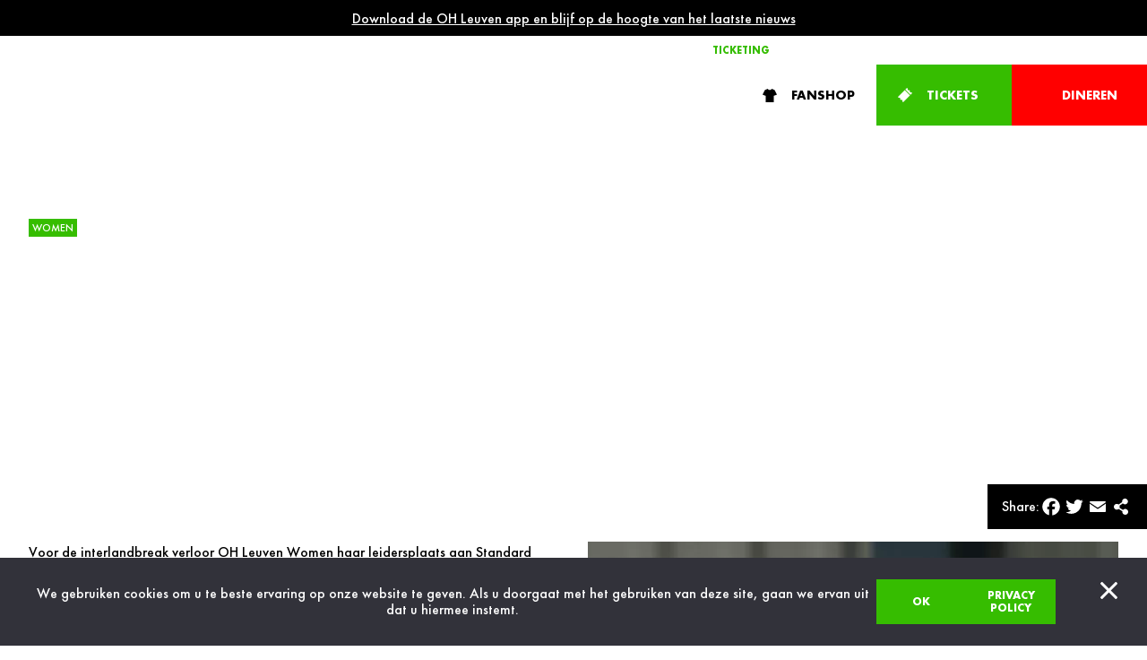

--- FILE ---
content_type: text/html; charset=UTF-8
request_url: https://ohleuven.com/news/oh-leuven-women-hervat-competitie-in-charleroi/
body_size: 120916
content:

<!doctype html>
<!--[if lt IE 9]><html class="no-js no-svg ie lt-ie9 lt-ie8 lt-ie7" lang="en-US"> <![endif]-->
<!--[if IE 9]><html class="no-js no-svg ie ie9 lt-ie9 lt-ie8" lang="en-US"> <![endif]-->
<!--[if gt IE 9]><!--><html class="no-js no-svg" lang="en-US"> <!--<![endif]-->
<head>
      
    <!-- Google tag (gtag.js) -->
    <script async src="https://www.googletagmanager.com/gtag/js?id=G-DXB9EH9ZEY"></script>
    <script>
      window.dataLayer = window.dataLayer || [];

      function gtag() {
        dataLayer.push(arguments);
      }
      gtag('js', new Date());

      gtag('config', 'G-DXB9EH9ZEY');
    </script>

    <meta charset="UTF-8" />
    <meta name="description" content="Het laatste nieuws van OH Leuven - check de laatste resultaten, updates, spelersinfo, interviews, highlights en meer.">

        
        <meta http-equiv="Content-Type" content="text/html; charset=UTF-8" />
    <meta http-equiv="X-UA-Compatible" content="IE=edge">
    <meta name="viewport" content="width=device-width, initial-scale=1">
    <link rel="author" href="https://ohleuven.com/app/themes/timber/humans.txt" />
    <link rel="pingback" href="https://ohleuven.com/wp/xmlrpc.php" />
    <link rel="profile" href="http://gmpg.org/xfn/11">
    <meta name='robots' content='index, follow, max-image-preview:large, max-snippet:-1, max-video-preview:-1' />
	<style>img:is([sizes="auto" i], [sizes^="auto," i]) { contain-intrinsic-size: 3000px 1500px }</style>
	
	<!-- This site is optimized with the Yoast SEO plugin v25.4 - https://yoast.com/wordpress/plugins/seo/ -->
	<title>OH Leuven Women hervat competitie in Charleroi - OHL - Oud-Heverlee Leuven</title>
	<link rel="canonical" href="https://ohleuven.com/news/oh-leuven-women-hervat-competitie-in-charleroi/" />
	<meta property="og:locale" content="en_US" />
	<meta property="og:type" content="article" />
	<meta property="og:title" content="OH Leuven Women hervat competitie in Charleroi - OHL - Oud-Heverlee Leuven" />
	<meta property="og:url" content="https://ohleuven.com/news/oh-leuven-women-hervat-competitie-in-charleroi/" />
	<meta property="og:site_name" content="OHL - Oud-Heverlee Leuven" />
	<meta property="og:image" content="https://ohleuven.com/app/uploads/2024/02/OHL1510-081-1.jpg" />
	<meta property="og:image:width" content="1940" />
	<meta property="og:image:height" content="1293" />
	<meta property="og:image:type" content="image/jpeg" />
	<meta name="twitter:card" content="summary_large_image" />
	<meta name="twitter:label1" content="Est. reading time" />
	<meta name="twitter:data1" content="2 minutes" />
	<script type="application/ld+json" class="yoast-schema-graph">{"@context":"https://schema.org","@graph":[{"@type":"WebPage","@id":"https://ohleuven.com/news/oh-leuven-women-hervat-competitie-in-charleroi/","url":"https://ohleuven.com/news/oh-leuven-women-hervat-competitie-in-charleroi/","name":"OH Leuven Women hervat competitie in Charleroi - OHL - Oud-Heverlee Leuven","isPartOf":{"@id":"https://ohleuven.com/#website"},"primaryImageOfPage":{"@id":"https://ohleuven.com/news/oh-leuven-women-hervat-competitie-in-charleroi/#primaryimage"},"image":{"@id":"https://ohleuven.com/news/oh-leuven-women-hervat-competitie-in-charleroi/#primaryimage"},"thumbnailUrl":"https://ohleuven.com/app/uploads/2024/02/OHL1510-081-1.jpg","datePublished":"2024-02-28T15:27:10+00:00","breadcrumb":{"@id":"https://ohleuven.com/news/oh-leuven-women-hervat-competitie-in-charleroi/#breadcrumb"},"inLanguage":"en-US","potentialAction":[{"@type":"ReadAction","target":["https://ohleuven.com/news/oh-leuven-women-hervat-competitie-in-charleroi/"]}]},{"@type":"ImageObject","inLanguage":"en-US","@id":"https://ohleuven.com/news/oh-leuven-women-hervat-competitie-in-charleroi/#primaryimage","url":"https://ohleuven.com/app/uploads/2024/02/OHL1510-081-1.jpg","contentUrl":"https://ohleuven.com/app/uploads/2024/02/OHL1510-081-1.jpg","width":1940,"height":1293},{"@type":"BreadcrumbList","@id":"https://ohleuven.com/news/oh-leuven-women-hervat-competitie-in-charleroi/#breadcrumb","itemListElement":[{"@type":"ListItem","position":1,"name":"Home","item":"https://ohleuven.com/"},{"@type":"ListItem","position":2,"name":"News","item":"https://ohleuven.com/news/"},{"@type":"ListItem","position":3,"name":"OH Leuven Women hervat competitie in Charleroi"}]},{"@type":"WebSite","@id":"https://ohleuven.com/#website","url":"https://ohleuven.com/","name":"OHL - Oud-Heverlee Leuven","description":"Het laatste nieuws van OH Leuven - check de laatste resultaten, updates, spelersinfo, interviews, highlights en meer.","potentialAction":[{"@type":"SearchAction","target":{"@type":"EntryPoint","urlTemplate":"https://ohleuven.com/?s={search_term_string}"},"query-input":{"@type":"PropertyValueSpecification","valueRequired":true,"valueName":"search_term_string"}}],"inLanguage":"en-US"}]}</script>
	<!-- / Yoast SEO plugin. -->


<link rel='dns-prefetch' href='//static.addtoany.com' />
<link rel="alternate" type="application/rss+xml" title="OHL - Oud-Heverlee Leuven &raquo; Feed" href="https://ohleuven.com/feed/" />
<link rel="alternate" type="application/rss+xml" title="OHL - Oud-Heverlee Leuven &raquo; Comments Feed" href="https://ohleuven.com/comments/feed/" />
<link rel='stylesheet' id='twbbwg-global-css' href='https://ohleuven.com/app/plugins/photo-gallery/booster/assets/css/global.css?ver=1.0.0' type='text/css' media='all' />
<style id='wp-emoji-styles-inline-css' type='text/css'>

	img.wp-smiley, img.emoji {
		display: inline !important;
		border: none !important;
		box-shadow: none !important;
		height: 1em !important;
		width: 1em !important;
		margin: 0 0.07em !important;
		vertical-align: -0.1em !important;
		background: none !important;
		padding: 0 !important;
	}
</style>
<style id='classic-theme-styles-inline-css' type='text/css'>
/*! This file is auto-generated */
.wp-block-button__link{color:#fff;background-color:#32373c;border-radius:9999px;box-shadow:none;text-decoration:none;padding:calc(.667em + 2px) calc(1.333em + 2px);font-size:1.125em}.wp-block-file__button{background:#32373c;color:#fff;text-decoration:none}
</style>
<style id='global-styles-inline-css' type='text/css'>
:root{--wp--preset--aspect-ratio--square: 1;--wp--preset--aspect-ratio--4-3: 4/3;--wp--preset--aspect-ratio--3-4: 3/4;--wp--preset--aspect-ratio--3-2: 3/2;--wp--preset--aspect-ratio--2-3: 2/3;--wp--preset--aspect-ratio--16-9: 16/9;--wp--preset--aspect-ratio--9-16: 9/16;--wp--preset--color--black: #000000;--wp--preset--color--cyan-bluish-gray: #abb8c3;--wp--preset--color--white: #ffffff;--wp--preset--color--pale-pink: #f78da7;--wp--preset--color--vivid-red: #cf2e2e;--wp--preset--color--luminous-vivid-orange: #ff6900;--wp--preset--color--luminous-vivid-amber: #fcb900;--wp--preset--color--light-green-cyan: #7bdcb5;--wp--preset--color--vivid-green-cyan: #00d084;--wp--preset--color--pale-cyan-blue: #8ed1fc;--wp--preset--color--vivid-cyan-blue: #0693e3;--wp--preset--color--vivid-purple: #9b51e0;--wp--preset--gradient--vivid-cyan-blue-to-vivid-purple: linear-gradient(135deg,rgba(6,147,227,1) 0%,rgb(155,81,224) 100%);--wp--preset--gradient--light-green-cyan-to-vivid-green-cyan: linear-gradient(135deg,rgb(122,220,180) 0%,rgb(0,208,130) 100%);--wp--preset--gradient--luminous-vivid-amber-to-luminous-vivid-orange: linear-gradient(135deg,rgba(252,185,0,1) 0%,rgba(255,105,0,1) 100%);--wp--preset--gradient--luminous-vivid-orange-to-vivid-red: linear-gradient(135deg,rgba(255,105,0,1) 0%,rgb(207,46,46) 100%);--wp--preset--gradient--very-light-gray-to-cyan-bluish-gray: linear-gradient(135deg,rgb(238,238,238) 0%,rgb(169,184,195) 100%);--wp--preset--gradient--cool-to-warm-spectrum: linear-gradient(135deg,rgb(74,234,220) 0%,rgb(151,120,209) 20%,rgb(207,42,186) 40%,rgb(238,44,130) 60%,rgb(251,105,98) 80%,rgb(254,248,76) 100%);--wp--preset--gradient--blush-light-purple: linear-gradient(135deg,rgb(255,206,236) 0%,rgb(152,150,240) 100%);--wp--preset--gradient--blush-bordeaux: linear-gradient(135deg,rgb(254,205,165) 0%,rgb(254,45,45) 50%,rgb(107,0,62) 100%);--wp--preset--gradient--luminous-dusk: linear-gradient(135deg,rgb(255,203,112) 0%,rgb(199,81,192) 50%,rgb(65,88,208) 100%);--wp--preset--gradient--pale-ocean: linear-gradient(135deg,rgb(255,245,203) 0%,rgb(182,227,212) 50%,rgb(51,167,181) 100%);--wp--preset--gradient--electric-grass: linear-gradient(135deg,rgb(202,248,128) 0%,rgb(113,206,126) 100%);--wp--preset--gradient--midnight: linear-gradient(135deg,rgb(2,3,129) 0%,rgb(40,116,252) 100%);--wp--preset--font-size--small: 13px;--wp--preset--font-size--medium: 20px;--wp--preset--font-size--large: 36px;--wp--preset--font-size--x-large: 42px;--wp--preset--spacing--20: 0.44rem;--wp--preset--spacing--30: 0.67rem;--wp--preset--spacing--40: 1rem;--wp--preset--spacing--50: 1.5rem;--wp--preset--spacing--60: 2.25rem;--wp--preset--spacing--70: 3.38rem;--wp--preset--spacing--80: 5.06rem;--wp--preset--shadow--natural: 6px 6px 9px rgba(0, 0, 0, 0.2);--wp--preset--shadow--deep: 12px 12px 50px rgba(0, 0, 0, 0.4);--wp--preset--shadow--sharp: 6px 6px 0px rgba(0, 0, 0, 0.2);--wp--preset--shadow--outlined: 6px 6px 0px -3px rgba(255, 255, 255, 1), 6px 6px rgba(0, 0, 0, 1);--wp--preset--shadow--crisp: 6px 6px 0px rgba(0, 0, 0, 1);}:where(.is-layout-flex){gap: 0.5em;}:where(.is-layout-grid){gap: 0.5em;}body .is-layout-flex{display: flex;}.is-layout-flex{flex-wrap: wrap;align-items: center;}.is-layout-flex > :is(*, div){margin: 0;}body .is-layout-grid{display: grid;}.is-layout-grid > :is(*, div){margin: 0;}:where(.wp-block-columns.is-layout-flex){gap: 2em;}:where(.wp-block-columns.is-layout-grid){gap: 2em;}:where(.wp-block-post-template.is-layout-flex){gap: 1.25em;}:where(.wp-block-post-template.is-layout-grid){gap: 1.25em;}.has-black-color{color: var(--wp--preset--color--black) !important;}.has-cyan-bluish-gray-color{color: var(--wp--preset--color--cyan-bluish-gray) !important;}.has-white-color{color: var(--wp--preset--color--white) !important;}.has-pale-pink-color{color: var(--wp--preset--color--pale-pink) !important;}.has-vivid-red-color{color: var(--wp--preset--color--vivid-red) !important;}.has-luminous-vivid-orange-color{color: var(--wp--preset--color--luminous-vivid-orange) !important;}.has-luminous-vivid-amber-color{color: var(--wp--preset--color--luminous-vivid-amber) !important;}.has-light-green-cyan-color{color: var(--wp--preset--color--light-green-cyan) !important;}.has-vivid-green-cyan-color{color: var(--wp--preset--color--vivid-green-cyan) !important;}.has-pale-cyan-blue-color{color: var(--wp--preset--color--pale-cyan-blue) !important;}.has-vivid-cyan-blue-color{color: var(--wp--preset--color--vivid-cyan-blue) !important;}.has-vivid-purple-color{color: var(--wp--preset--color--vivid-purple) !important;}.has-black-background-color{background-color: var(--wp--preset--color--black) !important;}.has-cyan-bluish-gray-background-color{background-color: var(--wp--preset--color--cyan-bluish-gray) !important;}.has-white-background-color{background-color: var(--wp--preset--color--white) !important;}.has-pale-pink-background-color{background-color: var(--wp--preset--color--pale-pink) !important;}.has-vivid-red-background-color{background-color: var(--wp--preset--color--vivid-red) !important;}.has-luminous-vivid-orange-background-color{background-color: var(--wp--preset--color--luminous-vivid-orange) !important;}.has-luminous-vivid-amber-background-color{background-color: var(--wp--preset--color--luminous-vivid-amber) !important;}.has-light-green-cyan-background-color{background-color: var(--wp--preset--color--light-green-cyan) !important;}.has-vivid-green-cyan-background-color{background-color: var(--wp--preset--color--vivid-green-cyan) !important;}.has-pale-cyan-blue-background-color{background-color: var(--wp--preset--color--pale-cyan-blue) !important;}.has-vivid-cyan-blue-background-color{background-color: var(--wp--preset--color--vivid-cyan-blue) !important;}.has-vivid-purple-background-color{background-color: var(--wp--preset--color--vivid-purple) !important;}.has-black-border-color{border-color: var(--wp--preset--color--black) !important;}.has-cyan-bluish-gray-border-color{border-color: var(--wp--preset--color--cyan-bluish-gray) !important;}.has-white-border-color{border-color: var(--wp--preset--color--white) !important;}.has-pale-pink-border-color{border-color: var(--wp--preset--color--pale-pink) !important;}.has-vivid-red-border-color{border-color: var(--wp--preset--color--vivid-red) !important;}.has-luminous-vivid-orange-border-color{border-color: var(--wp--preset--color--luminous-vivid-orange) !important;}.has-luminous-vivid-amber-border-color{border-color: var(--wp--preset--color--luminous-vivid-amber) !important;}.has-light-green-cyan-border-color{border-color: var(--wp--preset--color--light-green-cyan) !important;}.has-vivid-green-cyan-border-color{border-color: var(--wp--preset--color--vivid-green-cyan) !important;}.has-pale-cyan-blue-border-color{border-color: var(--wp--preset--color--pale-cyan-blue) !important;}.has-vivid-cyan-blue-border-color{border-color: var(--wp--preset--color--vivid-cyan-blue) !important;}.has-vivid-purple-border-color{border-color: var(--wp--preset--color--vivid-purple) !important;}.has-vivid-cyan-blue-to-vivid-purple-gradient-background{background: var(--wp--preset--gradient--vivid-cyan-blue-to-vivid-purple) !important;}.has-light-green-cyan-to-vivid-green-cyan-gradient-background{background: var(--wp--preset--gradient--light-green-cyan-to-vivid-green-cyan) !important;}.has-luminous-vivid-amber-to-luminous-vivid-orange-gradient-background{background: var(--wp--preset--gradient--luminous-vivid-amber-to-luminous-vivid-orange) !important;}.has-luminous-vivid-orange-to-vivid-red-gradient-background{background: var(--wp--preset--gradient--luminous-vivid-orange-to-vivid-red) !important;}.has-very-light-gray-to-cyan-bluish-gray-gradient-background{background: var(--wp--preset--gradient--very-light-gray-to-cyan-bluish-gray) !important;}.has-cool-to-warm-spectrum-gradient-background{background: var(--wp--preset--gradient--cool-to-warm-spectrum) !important;}.has-blush-light-purple-gradient-background{background: var(--wp--preset--gradient--blush-light-purple) !important;}.has-blush-bordeaux-gradient-background{background: var(--wp--preset--gradient--blush-bordeaux) !important;}.has-luminous-dusk-gradient-background{background: var(--wp--preset--gradient--luminous-dusk) !important;}.has-pale-ocean-gradient-background{background: var(--wp--preset--gradient--pale-ocean) !important;}.has-electric-grass-gradient-background{background: var(--wp--preset--gradient--electric-grass) !important;}.has-midnight-gradient-background{background: var(--wp--preset--gradient--midnight) !important;}.has-small-font-size{font-size: var(--wp--preset--font-size--small) !important;}.has-medium-font-size{font-size: var(--wp--preset--font-size--medium) !important;}.has-large-font-size{font-size: var(--wp--preset--font-size--large) !important;}.has-x-large-font-size{font-size: var(--wp--preset--font-size--x-large) !important;}
:where(.wp-block-post-template.is-layout-flex){gap: 1.25em;}:where(.wp-block-post-template.is-layout-grid){gap: 1.25em;}
:where(.wp-block-columns.is-layout-flex){gap: 2em;}:where(.wp-block-columns.is-layout-grid){gap: 2em;}
:root :where(.wp-block-pullquote){font-size: 1.5em;line-height: 1.6;}
</style>
<link rel='stylesheet' id='bwg_fonts-css' href='https://ohleuven.com/app/plugins/photo-gallery/css/bwg-fonts/fonts.css?ver=0.0.1' type='text/css' media='all' />
<link rel='stylesheet' id='sumoselect-css' href='https://ohleuven.com/app/plugins/photo-gallery/css/sumoselect.min.css?ver=3.4.6' type='text/css' media='all' />
<link rel='stylesheet' id='mCustomScrollbar-css' href='https://ohleuven.com/app/plugins/photo-gallery/css/jquery.mCustomScrollbar.min.css?ver=3.1.5' type='text/css' media='all' />
<link rel='stylesheet' id='bwg_frontend-css' href='https://ohleuven.com/app/plugins/photo-gallery/css/styles.min.css?ver=1.8.35' type='text/css' media='all' />
<link rel='stylesheet' id='timber-styles-css' href='https://ohleuven.com/app/themes/timber/static/assets/css/style.min.css?ver=0.0.54' type='text/css' media='all' />
<link rel='stylesheet' id='addtoany-css' href='https://ohleuven.com/app/plugins/add-to-any/addtoany.min.css?ver=1.16' type='text/css' media='all' />
<link rel="https://api.w.org/" href="https://ohleuven.com/wp-json/" /><link rel="EditURI" type="application/rsd+xml" title="RSD" href="https://ohleuven.com/wp/xmlrpc.php?rsd" />
<meta name="generator" content="WordPress 6.8.1" />
<link rel='shortlink' href='https://ohleuven.com/?p=22394' />
<link rel="alternate" title="oEmbed (JSON)" type="application/json+oembed" href="https://ohleuven.com/wp-json/oembed/1.0/embed?url=https%3A%2F%2Fohleuven.com%2Fnews%2Foh-leuven-women-hervat-competitie-in-charleroi%2F" />
<link rel="alternate" title="oEmbed (XML)" type="text/xml+oembed" href="https://ohleuven.com/wp-json/oembed/1.0/embed?url=https%3A%2F%2Fohleuven.com%2Fnews%2Foh-leuven-women-hervat-competitie-in-charleroi%2F&#038;format=xml" />
<link rel="icon" href="https://ohleuven.com/app/uploads/2022/12/cropped-oh-leuven-logov2-32x32.png" sizes="32x32" />
<link rel="icon" href="https://ohleuven.com/app/uploads/2022/12/cropped-oh-leuven-logov2-192x192.png" sizes="192x192" />
<link rel="apple-touch-icon" href="https://ohleuven.com/app/uploads/2022/12/cropped-oh-leuven-logov2-180x180.png" />
<meta name="msapplication-TileImage" content="https://ohleuven.com/app/uploads/2022/12/cropped-oh-leuven-logov2-270x270.png" />
<link rel="icon" href="https://ohleuven.com/app/themes/timber/static/assets/img/favicon.svg" type="image/svg+xml">
    <link rel="preload" href="https://ohleuven.com/app/themes/timber/static/assets/img/background-white-2023-2024-square-min.jpg" as="image">
    <link rel="preload" href="https://ohleuven.com/app/themes/timber/static/assets/img/background-black-2023-2024-square-min.jpg" as="image">
			</head>

	<body class="wp-singular news-template-default single single-news postid-22394 single-format-standard wp-theme-timber cookies-not-set clear-header" data-template="base.twig" >
		
    <!-- Google Tag Manager (noscript) -->
    <noscript><iframe src="https://www.googletagmanager.com/ns.html?id=GTM-54SGPJN" height="0" width="0" style="display:none;visibility:hidden"></iframe></noscript>
    <!-- End Google Tag Manager (noscript) -->
  
    			<div class="announcement-bar u-bg-black u-txt-white">
    <div class="announcement-bar__inner constrict">
      <div class="announcement-bar__content">
        <div class="announcement-bar__text wysiwyg">
          <p style="text-align: center;"><a href="https://ohleuven.com/news/app/">Download de OH Leuven app en blijf op de hoogte van het laatste nieuws</a></p>

        </div>
      </div>
    </div>
  </div>							




<header class="header">
	<div class="header__wrapper">
		<nav id="nav-sub" class="nav-sub" role=" navigation" aria-labelledby=" nav-sub-toggle">
			<div class="wrapper constrict">
				
	<ul class="menu menu__level-1"  data-level="1" >
					<li class=" menu-item menu-item-type-post_type menu-item-object-page menu-item-5009  menu-item--highlight" style="">
				<a target="" href="https://ohleuven.com/ticketing/">
										Ticketing
				</a>
				
			</li>
					<li class=" menu-item menu-item-type-post_type menu-item-object-page menu-item-22766  " style="">
				<a target="" href="https://ohleuven.com/banqup-academy/">
										Banqup Academy
				</a>
				
			</li>
					<li class=" menu-item menu-item-type-post_type menu-item-object-page menu-item-3632  " style="">
				<a target="" href="https://ohleuven.com/supporters/">
										Supporters
				</a>
				
			</li>
					<li class=" menu-item menu-item-type-custom menu-item-object-custom menu-item-7539  " style="">
				<a target="" href="https://ohleuvenfanvoordelen.touchtickets.be/nl/">
										Fanvoordelen
				</a>
				
			</li>
					<li class=" menu-item menu-item-type-post_type menu-item-object-page menu-item-18630  " style="">
				<a target="" href="https://ohleuven.com/inside-ohleuven/">
										Inside OH Leuven
				</a>
				
			</li>
			</ul>
							</div>
		</nav>
		<nav id="nav-main" class="nav-main" role="navigation" aria-labelledby="nav-main-toggle">
			<div class="wrapper constrict">
				<h1 class="logo">
					<a class="logo__link" href="https://ohleuven.com" rel="home">
						<span>OHL - Oud-Heverlee Leuven</span>
					</a>
				</h1>
				
	<ul class="menu menu__level-1"  data-level="1" >
					<li class=" menu-item menu-item-type-post_type_archive menu-item-object-news menu-item-5903 menu-item-has-children  " style="">
				<a target="" href="https://ohleuven.com/news/">
											<i class="icn icn--graph">  	
  
	
	
	
	
	
	
	
	
	
	
	
	
	
	
	
	
	
	
	
	
	
	
	
	
	
	
	
	
	
	    	<svg width="25" height="25" viewbox="0 0 25 25" fill="none" xmlns="http://www.w3.org/2000/svg">
		<path d="M16.2778 5V7.9037H19.6667L14.0556 13.1407L8.91667 8.34444C8.6214 8.07044 8.22194 7.91664 7.80556 7.91664C7.38918 7.91664 6.98972 8.07044 6.69445 8.34444L0 14.5926L2.22222 16.6667L7.83333 11.4296L12.9722 16.2259C13.2675 16.4999 13.667 16.6537 14.0833 16.6537C14.4997 16.6537 14.8992 16.4999 15.1944 16.2259L21.8909 9.97593V13.1389H25V5H16.2778Z"/>
	</svg>

	
	
	
	
	
	
	
	
	
	
	
	
	
	
	
	
	
	
  
  </i>
										News
				</a>
				
	<ul class="menu menu__level-2"  data-level="2" >
					<li class=" menu-item menu-item-type-post_type_archive menu-item-object-news menu-item-5904  " style="">
				<a target="" href="https://ohleuven.com/news/">
										News
				</a>
				
			</li>
					<li class=" menu-item menu-item-type-post_type menu-item-object-page menu-item-5905  " style="">
				<a target="" href="https://ohleuven.com/mediacenter/">
										Mediacenter
				</a>
				
			</li>
			</ul>
			</li>
					<li class=" menu-item menu-item-type-custom menu-item-object-custom menu-item-20185 menu-item-has-children  " style="">
				<a target="" href="#">
											<i class="icn icn--graph">  	
  
	
	
	
	
	
	
	
	
	
	
	
	
	
	
	
	
	
	
	
	
	
	
	
	
	
	
	
	
	
	    	<svg width="25" height="25" viewbox="0 0 25 25" fill="none" xmlns="http://www.w3.org/2000/svg">
		<path d="M16.2778 5V7.9037H19.6667L14.0556 13.1407L8.91667 8.34444C8.6214 8.07044 8.22194 7.91664 7.80556 7.91664C7.38918 7.91664 6.98972 8.07044 6.69445 8.34444L0 14.5926L2.22222 16.6667L7.83333 11.4296L12.9722 16.2259C13.2675 16.4999 13.667 16.6537 14.0833 16.6537C14.4997 16.6537 14.8992 16.4999 15.1944 16.2259L21.8909 9.97593V13.1389H25V5H16.2778Z"/>
	</svg>

	
	
	
	
	
	
	
	
	
	
	
	
	
	
	
	
	
	
  
  </i>
										Teams
				</a>
				
	<ul class="menu menu__level-2"  data-level="2" >
					<li class=" menu-item menu-item-type-post_type menu-item-object-teams menu-item-2470 menu-item-has-children  " style="">
				<a target="" href="https://ohleuven.com/teams/a-ploeg/">
										A-Team
				</a>
				
	<ul class="menu menu__level-3"  data-level="3" >
					<li class=" menu-item menu-item-type-post_type menu-item-object-teams menu-item-2628  " style="">
				<a target="" href="https://ohleuven.com/teams/a-ploeg/kalender/">
										Kalender
				</a>
				
			</li>
					<li class=" menu-item menu-item-type-post_type menu-item-object-teams menu-item-3756  " style="">
				<a target="" href="https://ohleuven.com/teams/a-ploeg/resultaten/">
										Resultaten
				</a>
				
			</li>
					<li class=" menu-item menu-item-type-post_type menu-item-object-teams menu-item-2471  " style="">
				<a target="" href="https://ohleuven.com/teams/a-ploeg/spelers-en-staf/">
										Spelers en staf
				</a>
				
			</li>
					<li class=" menu-item menu-item-type-custom menu-item-object-custom menu-item-3822  " style="">
				<a target="_blank" href="https://www.proleague.be/jpl-ranking">
										Klassement
				</a>
				
			</li>
					<li class=" menu-item menu-item-type-custom menu-item-object-custom menu-item-3819  " style="">
				<a target="" href="https://ohleuven.com/news/?c=a-team/">
										Laatste nieuws
				</a>
				
			</li>
			</ul>
			</li>
					<li class=" menu-item menu-item-type-post_type menu-item-object-teams menu-item-3871 menu-item-has-children  " style="">
				<a target="" href="https://ohleuven.com/teams/u23/">
										U23
				</a>
				
	<ul class="menu menu__level-3"  data-level="3" >
					<li class=" menu-item menu-item-type-post_type menu-item-object-teams menu-item-4153  " style="">
				<a target="" href="https://ohleuven.com/teams/u23/kalender/">
										Kalender
				</a>
				
			</li>
					<li class=" menu-item menu-item-type-post_type menu-item-object-teams menu-item-4152  " style="">
				<a target="" href="https://ohleuven.com/teams/u23/resultaten/">
										Resultaten
				</a>
				
			</li>
					<li class=" menu-item menu-item-type-post_type menu-item-object-teams menu-item-3872  " style="">
				<a target="" href="https://ohleuven.com/teams/u23/kern/">
										Spelers en staf
				</a>
				
			</li>
					<li class=" menu-item menu-item-type-custom menu-item-object-custom menu-item-3833  " style="">
				<a target="_blank" href="https://www.voetbalvlaanderen.be/competitie/CHP_124305/rangschikking">
										Klassement
				</a>
				
			</li>
					<li class=" menu-item menu-item-type-custom menu-item-object-custom menu-item-3831  " style="">
				<a target="" href="https://ohleuven.com/news/?c=u23/">
										Laatste nieuws
				</a>
				
			</li>
			</ul>
			</li>
					<li class=" menu-item menu-item-type-post_type menu-item-object-teams menu-item-880 menu-item-has-children  " style="">
				<a target="" href="https://ohleuven.com/teams/women/">
										Women
				</a>
				
	<ul class="menu menu__level-3"  data-level="3" >
					<li class=" menu-item menu-item-type-post_type menu-item-object-teams menu-item-2629  " style="">
				<a target="" href="https://ohleuven.com/teams/women/kalender/">
										Kalender
				</a>
				
			</li>
					<li class=" menu-item menu-item-type-post_type menu-item-object-teams menu-item-3757  " style="">
				<a target="" href="https://ohleuven.com/teams/women/resultaten/">
										Resultaten
				</a>
				
			</li>
					<li class=" menu-item menu-item-type-post_type menu-item-object-teams menu-item-881  " style="">
				<a target="" href="https://ohleuven.com/teams/women/spelers-en-staf/">
										Spelers en staf
				</a>
				
			</li>
					<li class=" menu-item menu-item-type-custom menu-item-object-custom menu-item-3823  " style="">
				<a target="_blank" href="https://www.proleague.be/lotto-super-league-ranking">
										Klassement
				</a>
				
			</li>
					<li class=" menu-item menu-item-type-custom menu-item-object-custom menu-item-3824  " style="">
				<a target="" href="https://ohleuven.com/news/?c=women/">
										Laatste nieuws
				</a>
				
			</li>
			</ul>
			</li>
					<li class=" menu-item menu-item-type-post_type menu-item-object-teams menu-item-11323  " style="">
				<a target="" href="https://ohleuven.com/teams/esports/">
										Esports
				</a>
				
			</li>
			</ul>
			</li>
					<li class=" menu-item menu-item-type-post_type menu-item-object-page menu-item-3635 menu-item-has-children  " style="">
				<a target="" href="https://ohleuven.com/community/">
											<i class="icn icn--community">  	
  
	
	
	
	
	
	
	
	
	
	
	
	
	
	
	
	
	
	
	
	
	
	
	
	
	
	
	
	
	
	
	
	
	    	<svg width="25" height="25" viewbox="0 0 25 25" fill="none" xmlns="http://www.w3.org/2000/svg">
		<path d="M24.2108 16.4215C23.9662 16.0947 23.6771 15.8043 23.3522 15.5589C23.4361 14.9992 23.4779 14.4339 23.4773 13.8679C23.4671 13.3149 23.4203 12.7633 23.3372 12.2167C23.2004 11.2435 22.9052 10.3258 22.5192 9.42669C22.1422 8.54553 21.6295 7.75361 21.0445 6.99873C20.4596 6.24385 19.7678 5.61413 19.0149 5.03717C18.2552 4.46227 17.4214 3.99456 16.5365 3.64695C16.4667 2.98552 16.2359 2.35176 15.8647 1.80213C15.3939 1.11442 14.7312 0.583448 13.9608 0.276656C12.4466 -0.340718 10.6188 0.104914 9.5211 1.31721C8.93877 1.9634 8.57366 2.77881 8.47791 3.64695C6.8236 4.32045 5.31832 5.36606 4.16559 6.75347C2.94223 8.22674 2.06142 9.9885 1.73 11.8883C1.62318 12.4815 1.56017 13.0818 1.54149 13.6843C1.52966 14.3129 1.57115 14.9414 1.6655 15.5628C1.15774 15.9347 0.742867 16.4209 0.45383 16.9829C0.164792 17.5448 0.00954893 18.1671 0.000426717 18.8002C-0.0086955 19.4333 0.128555 20.0599 0.401279 20.6301C0.674003 21.2003 1.07469 21.6985 1.57152 22.0851C2.15108 22.535 2.83926 22.8204 3.5648 22.9117C4.29034 23.0029 5.02687 22.8968 5.69812 22.6042C7.14835 23.7458 8.84547 24.5563 10.6733 24.8448C11.6825 25.0013 12.6924 25.0563 13.7078 24.9306C14.7053 24.8077 15.6696 24.5899 16.5993 24.1971C17.1345 23.9793 17.6528 23.7217 18.1502 23.4265C18.5547 23.1781 18.9427 22.9034 19.3118 22.6042C19.4861 22.683 19.6656 22.7494 19.849 22.8029C21.3632 23.2357 23.0937 22.7075 24.079 21.4559C24.2181 21.2819 24.345 21.0983 24.4588 20.9065C24.4619 20.8999 24.466 20.8938 24.471 20.8885C25.2495 19.4949 25.1739 17.6995 24.2097 16.4193L24.2108 16.4215ZM21.0084 14.758C20.5505 14.7504 20.0948 14.8231 19.6616 14.973C18.0162 15.5465 16.864 17.1399 16.894 18.9107C16.9077 19.6287 17.1081 20.3305 17.4751 20.9458C16.955 21.3103 16.402 21.6246 15.8236 21.8847C15.1281 22.1667 14.4026 22.3665 13.6616 22.4802C12.8968 22.5695 12.1243 22.5695 11.3595 22.4802C10.619 22.3639 9.89381 22.1642 9.19747 21.8847C8.62186 21.627 8.07199 21.3143 7.55539 20.9508C8.18153 19.8766 8.32166 18.5139 7.83788 17.3442C7.53505 16.5727 7.00698 15.9123 6.3237 15.4507C5.64042 14.9891 4.83424 14.7481 4.01211 14.7597C3.95808 14.1003 3.96945 13.4372 4.04603 12.7802C4.16059 12.0284 4.35946 11.2921 4.6388 10.5857C4.61767 10.6317 4.59932 10.6777 4.57819 10.7265C4.61767 10.6283 4.65993 10.5301 4.69942 10.4319C4.67829 10.4813 4.65993 10.5301 4.6388 10.5795C4.93591 9.90645 5.30511 9.26825 5.73982 8.6763C5.70646 8.71615 5.67588 8.75937 5.64251 8.80202L5.8338 8.55395C5.80377 8.5938 5.77319 8.63365 5.74594 8.6735C6.20296 8.09745 6.72096 7.5735 7.2907 7.11098C7.81406 6.71657 8.37536 6.37624 8.96614 6.09512C8.96614 6.09512 8.96948 6.10129 8.96948 6.1041C9.3631 6.81225 9.95632 7.38638 10.6738 7.75361C11.4588 8.14586 12.346 8.27899 13.2101 8.13414C14.4051 7.94387 15.4633 7.15532 16.0533 6.09905C16.6435 6.38176 17.2048 6.7222 17.7292 7.11547C18.3003 7.57631 18.8184 8.10023 19.274 8.67743C19.2434 8.63758 19.2184 8.59773 19.1856 8.55788L19.3774 8.80651C19.3435 8.7633 19.3135 8.72345 19.2801 8.68079C19.7153 9.27215 20.0843 9.91023 20.3806 10.5834C20.3595 10.5346 20.3411 10.4852 20.32 10.4364C20.3595 10.5346 20.4023 10.6328 20.4418 10.731C20.4234 10.685 20.4023 10.639 20.3806 10.5896C20.6611 11.2957 20.8601 12.032 20.9739 12.7841C21.0513 13.4392 21.0634 14.1005 21.0101 14.758H21.0084Z"/>
	</svg>

	
	
	
	
	
	
	
	
	
	
	
	
	
	
	
  
  </i>
										Community
				</a>
				
	<ul class="menu menu__level-2"  data-level="2" >
					<li class=" menu-item menu-item-type-post_type menu-item-object-page menu-item-9963  " style="">
				<a target="" href="https://ohleuven.com/community-nieuws/">
										Nieuws
				</a>
				
			</li>
					<li class=" menu-item menu-item-type-post_type menu-item-object-page menu-item-31352  " style="">
				<a target="" href="https://ohleuven.com/community/impact/">
										Impact
				</a>
				
			</li>
					<li class=" menu-item menu-item-type-post_type menu-item-object-page menu-item-32273  " style="">
				<a target="" href="https://ohleuven.com/community/onze-projecten/">
										Projecten
				</a>
				
			</li>
					<li class=" menu-item menu-item-type-post_type menu-item-object-page menu-item-31378  " style="">
				<a target="" href="https://ohleuven.com/community/tickets-aanvragen/">
										Tickets
				</a>
				
			</li>
			</ul>
			</li>
					<li class=" menu-item menu-item-type-post_type menu-item-object-page menu-item-5522 menu-item-has-children  " style="">
				<a target="" href="https://ohleuven.com/business/">
											<i class="icn icn--graph">  	
  
	
	
	
	
	
	
	
	
	
	
	
	
	
	
	
	
	
	
	
	
	
	
	
	
	
	
	
	
	
	    	<svg width="25" height="25" viewbox="0 0 25 25" fill="none" xmlns="http://www.w3.org/2000/svg">
		<path d="M16.2778 5V7.9037H19.6667L14.0556 13.1407L8.91667 8.34444C8.6214 8.07044 8.22194 7.91664 7.80556 7.91664C7.38918 7.91664 6.98972 8.07044 6.69445 8.34444L0 14.5926L2.22222 16.6667L7.83333 11.4296L12.9722 16.2259C13.2675 16.4999 13.667 16.6537 14.0833 16.6537C14.4997 16.6537 14.8992 16.4999 15.1944 16.2259L21.8909 9.97593V13.1389H25V5H16.2778Z"/>
	</svg>

	
	
	
	
	
	
	
	
	
	
	
	
	
	
	
	
	
	
  
  </i>
										Business
				</a>
				
	<ul class="menu menu__level-2"  data-level="2" >
					<li class=" menu-item menu-item-type-post_type menu-item-object-page menu-item-7284  " style="">
				<a target="" href="https://ohleuven.com/business/nieuws-en-fotos/">
										Nieuws & foto’s
				</a>
				
			</li>
					<li class=" menu-item menu-item-type-post_type menu-item-object-page menu-item-31144  " style="">
				<a target="" href="https://ohleuven.com/business-seats/">
										Business Seats
				</a>
				
			</li>
					<li class=" menu-item menu-item-type-post_type menu-item-object-page menu-item-15997  " style="">
				<a target="" href="https://ohleuven.com/business/ontdek-menu/">
										Hospitality
				</a>
				
			</li>
					<li class=" menu-item menu-item-type-post_type menu-item-object-page menu-item-5526  " style="">
				<a target="" href="https://ohleuven.com/business/businessclub/">
										Business Club
				</a>
				
			</li>
					<li class=" menu-item menu-item-type-post_type menu-item-object-page menu-item-16863  " style="">
				<a target="" href="https://ohleuven.com/business/ixpole/">
										iXpole
				</a>
				
			</li>
					<li class=" menu-item menu-item-type-post_type menu-item-object-page menu-item-5525  " style="">
				<a target="" href="https://ohleuven.com/business/visibility-partnerships/">
										Partnerships
				</a>
				
			</li>
					<li class=" menu-item menu-item-type-post_type menu-item-object-page menu-item-26739  " style="">
				<a target="" href="https://ohleuven.com/club-18/">
										Club 18
				</a>
				
			</li>
			</ul>
			</li>
					<li class=" menu-item menu-item-type-post_type menu-item-object-page menu-item-28914 menu-item-has-children  " style="">
				<a target="" href="https://ohleuven.com/business/events/">
											<i class="icn icn--graph">  	
  
	
	
	
	
	
	
	
	
	
	
	
	
	
	
	
	
	
	
	
	
	
	
	
	
	
	
	
	
	
	    	<svg width="25" height="25" viewbox="0 0 25 25" fill="none" xmlns="http://www.w3.org/2000/svg">
		<path d="M16.2778 5V7.9037H19.6667L14.0556 13.1407L8.91667 8.34444C8.6214 8.07044 8.22194 7.91664 7.80556 7.91664C7.38918 7.91664 6.98972 8.07044 6.69445 8.34444L0 14.5926L2.22222 16.6667L7.83333 11.4296L12.9722 16.2259C13.2675 16.4999 13.667 16.6537 14.0833 16.6537C14.4997 16.6537 14.8992 16.4999 15.1944 16.2259L21.8909 9.97593V13.1389H25V5H16.2778Z"/>
	</svg>

	
	
	
	
	
	
	
	
	
	
	
	
	
	
	
	
	
	
  
  </i>
										Events
				</a>
				
	<ul class="menu menu__level-2"  data-level="2" >
					<li class=" menu-item menu-item-type-post_type_archive menu-item-object-rooms menu-item-29484  " style="">
				<a target="" href="https://ohleuven.com/zaalverhuur/">
										Zaalverhuur
				</a>
				
			</li>
					<li class=" menu-item menu-item-type-post_type menu-item-object-page menu-item-29471  " style="">
				<a target="" href="https://ohleuven.com/business/events/stadiontours/">
										Stadiontours
				</a>
				
			</li>
					<li class=" menu-item menu-item-type-post_type menu-item-object-page menu-item-29470  " style="">
				<a target="" href="https://ohleuven.com/business/events/teambuildings/">
										Activiteiten
				</a>
				
			</li>
					<li class=" menu-item menu-item-type-post_type menu-item-object-page menu-item-29817  " style="">
				<a target="" href="https://ohleuven.com/business/events/testimonials/">
										Testimonials
				</a>
				
			</li>
			</ul>
			</li>
			</ul>
				<div class="nav-main__side">
					<button class="search-toggle" aria-label="Search">  	
  
	
	
	
	
	    	<svg xmlns="http://www.w3.org/2000/svg" width="21" height="21" viewbox="0 0 21 21" fill="none">
		<path d="M18.6986 9.36C18.6986 4.2 14.5034 0 9.34932 0C4.19521 0 0 4.2 0 9.36C0 14.52 4.19521 18.72 9.34932 18.72C11.5002 18.7215 13.5847 17.975 15.2466 16.608L19.6336 21L21 19.632L16.613 15.2644C17.9613 13.5925 18.6973 11.5088 18.6986 9.36ZM9.34932 16.8C5.25 16.8 1.91781 13.464 1.91781 9.36C1.91781 5.256 5.25 1.92 9.34932 1.92C13.4486 1.92 16.7808 5.256 16.7808 9.36C16.7808 13.464 13.4486 16.8 9.34932 16.8Z"/>
	</svg>

	
	
	
	
	
	
	
	
	
	
	
	
	
	
	
	
	
	
	
	
	
	
	
	
	
	
	
	
	
	
	
	
	
	
	
	
	
	
	
	
	
	
	
  
  </button>
					<ul>
                          <li class="menu-item menu-item--fanshop">
                <a href="https://shops.topfanz.com/nl/clubs/be/oh-leuven/" target="_blank" data-label="Fanshop">
                  <i class="icn">  	
  
	
	
	
	
	
	
	
	
	
	
	
	
	
	
	
	
	
	
	
	
	
	
	
	
	
	
	
	    	<svg width="25" height="25" viewbox="0 0 15 15" fill="none" xmlns="http://www.w3.org/2000/svg">
		<path fill-rule="evenodd" clip-rule="evenodd" d="M5.57576 1C5.00573 1.14775 2.67777 2.02775 2.30755 2.35C2.20393 2.4405 0.608719 6.1695 0.00133449 6.99075C-0.0700473 7.10275 2.74377 8.13725 3.26647 8.339V15H11.7335V8.339C12.2562 8.1375 15.07 7.10275 14.9987 6.99075C14.3913 6.1695 12.7961 2.44025 12.6937 2.35C12.322 2.02775 9.99427 1.14775 9.42424 1C9.00618 2.55 5.99356 2.55 5.57602 1H5.57576Z"/>
	</svg>

	
	
	
	
	
	
	
	
	
	
	
	
	
	
	
	
	
	
	
	
  
  </i>
                  <i class="icn">  	
  
	
	
	
	
	
	
	
	
	
	
	
	
	
	
	
	
	
	
	
	
	
	
	
	
	
	
	
	    	<svg width="25" height="25" viewbox="0 0 15 15" fill="none" xmlns="http://www.w3.org/2000/svg">
		<path fill-rule="evenodd" clip-rule="evenodd" d="M5.57576 1C5.00573 1.14775 2.67777 2.02775 2.30755 2.35C2.20393 2.4405 0.608719 6.1695 0.00133449 6.99075C-0.0700473 7.10275 2.74377 8.13725 3.26647 8.339V15H11.7335V8.339C12.2562 8.1375 15.07 7.10275 14.9987 6.99075C14.3913 6.1695 12.7961 2.44025 12.6937 2.35C12.322 2.02775 9.99427 1.14775 9.42424 1C9.00618 2.55 5.99356 2.55 5.57602 1H5.57576Z"/>
	</svg>

	
	
	
	
	
	
	
	
	
	
	
	
	
	
	
	
	
	
	
	
  
  </i>
                  <span data-label="Fanshop">Fanshop</span>
                </a>
              </li>
            
                          <li class="menu-item menu-item--tickets">
                <a href="https://ticketing.ohleuven.com/" target="_blank" data-label="Tickets">
                  <i class="icn">  	
  
	
	
	
	
	
	
	
	
	
	
	
	
	
	
	
	
	
	
	
	
	
	
	
	
	
	
	    	<svg width="25" height="25" viewbox="0 0 15 15" fill="none" xmlns="http://www.w3.org/2000/svg">
		<path fill-rule="evenodd" clip-rule="evenodd" d="M9.5475 0L10.4569 0.910714C10.2935 1.0946 10.2065 1.33399 10.2138 1.57989C10.2211 1.82579 10.3221 2.0596 10.4961 2.23347C10.6702 2.40734 10.9041 2.50811 11.15 2.51517C11.3959 2.52223 11.6352 2.43503 11.8189 2.27143L12.7296 3.18214C12.5577 3.36514 12.4638 3.60787 12.4677 3.85894C12.4716 4.11 12.5731 4.34968 12.7506 4.52723C12.9282 4.70478 13.1679 4.80626 13.4189 4.81018C13.67 4.81409 13.9127 4.72014 14.0957 4.54821L15 5.45679L13.1676 7.2892L7.71429 1.83214L9.5475 0ZM12.6209 7.83589L5.45679 15L4.54607 14.0949C4.72114 13.9125 4.81775 13.6688 4.81516 13.416C4.81258 13.1632 4.711 12.9214 4.53223 12.7427C4.35346 12.5639 4.11175 12.4623 3.85894 12.4597C3.60614 12.4572 3.36239 12.5538 3.18 12.7288L2.27063 11.8181C2.43148 11.6341 2.51641 11.3958 2.50826 11.1514C2.5001 10.9071 2.39947 10.675 2.2267 10.5021C2.05393 10.3292 1.82193 10.2283 1.57763 10.2199C1.33332 10.2115 1.09495 10.2962 0.910714 10.4569L0 9.5475L7.16839 2.37911L12.6209 7.83616V7.83589Z"/>
	</svg>

	
	
	
	
	
	
	
	
	
	
	
	
	
	
	
	
	
	
	
	
	
  
  </i>
                  <i class="icn">  	
  
	
	
	
	
	
	
	
	
	
	
	
	
	
	
	
	
	
	
	
	
	
	
	
	
	
	
	    	<svg width="25" height="25" viewbox="0 0 15 15" fill="none" xmlns="http://www.w3.org/2000/svg">
		<path fill-rule="evenodd" clip-rule="evenodd" d="M9.5475 0L10.4569 0.910714C10.2935 1.0946 10.2065 1.33399 10.2138 1.57989C10.2211 1.82579 10.3221 2.0596 10.4961 2.23347C10.6702 2.40734 10.9041 2.50811 11.15 2.51517C11.3959 2.52223 11.6352 2.43503 11.8189 2.27143L12.7296 3.18214C12.5577 3.36514 12.4638 3.60787 12.4677 3.85894C12.4716 4.11 12.5731 4.34968 12.7506 4.52723C12.9282 4.70478 13.1679 4.80626 13.4189 4.81018C13.67 4.81409 13.9127 4.72014 14.0957 4.54821L15 5.45679L13.1676 7.2892L7.71429 1.83214L9.5475 0ZM12.6209 7.83589L5.45679 15L4.54607 14.0949C4.72114 13.9125 4.81775 13.6688 4.81516 13.416C4.81258 13.1632 4.711 12.9214 4.53223 12.7427C4.35346 12.5639 4.11175 12.4623 3.85894 12.4597C3.60614 12.4572 3.36239 12.5538 3.18 12.7288L2.27063 11.8181C2.43148 11.6341 2.51641 11.3958 2.50826 11.1514C2.5001 10.9071 2.39947 10.675 2.2267 10.5021C2.05393 10.3292 1.82193 10.2283 1.57763 10.2199C1.33332 10.2115 1.09495 10.2962 0.910714 10.4569L0 9.5475L7.16839 2.37911L12.6209 7.83616V7.83589Z"/>
	</svg>

	
	
	
	
	
	
	
	
	
	
	
	
	
	
	
	
	
	
	
	
	
  
  </i>
                  <span data-label="Tickets">Tickets</span>
                </a>
              </li>
            
                          <li class="menu-item menu-item--booking">
                <a href="https://ohleuven.com/business/ontdek-menu/" target="_blank" data-label="Dineren">
                  <i class="icn">  	
  
	
	
	
	
	
	
	
	
	
	
	
	
	
	
	
	
	
	
	
	
	
	
	
	
	
	
	
	
	
	
	
	
	
	
	
	
	
	
	
	
	
	
	
	
	
	
	
  
      		<svg viewBox="0 0 576 512" xmlns="http://www.w3.org/2000/svg"><path d="M53.8 8.6L293 230.7c28.8-25.5 18-16 48.4-42.9 -21.4-36.3-17.2-75.1 16.1-108.4C379.3 57.7 452.3 6 456.2 3.2c16.1-11.8 37.6 11.5 24.8 26.2l-81.2 93.8c-1.3 1.5 3 6 4.7 4.6L501.4 49c15.1-12.3 37.9 10.2 25.5 25.5l-78.8 96.9c-1.3 1.6 3.1 6 4.6 4.6l93.8-81.2c14.7-12.7 38 8.7 26.2 24.9 -2.8 4-54.5 76.9-76.2 98.6 -34.2 34.3-73.5 36.9-108.5 16.2 -26.6 30.1-14.5 16.3-41 46.3l154.7 143.6c13.3 12.3 13.7 33.3.8 46.1l-32 32c-12.8 12.8-33.6 12.4-46-.7C405.4 479.2 223.9 265.3 216 256 56 256 0 165.9 0 32.1 0 4.2 33.3-10.4 53.8 8.6Zm19.6 462l32 32c13 13 34.4 12.4 46.6-1.4l117.5-132.7 -56.6-66.8L74.8 424c-13.8 12.3-14.5 33.6-1.4 46.6Z"/></svg>
	
  </i>
                  <i class="icn">  	
  
	
	
	
	
	
	
	
	
	
	
	
	
	
	
	
	
	
	
	
	
	
	
	
	
	
	
	
	
	
	
	
	
	
	
	
	
	
	
	
	
	
	
	
	
	
	
	
  
      		<svg viewBox="0 0 576 512" xmlns="http://www.w3.org/2000/svg"><path d="M53.8 8.6L293 230.7c28.8-25.5 18-16 48.4-42.9 -21.4-36.3-17.2-75.1 16.1-108.4C379.3 57.7 452.3 6 456.2 3.2c16.1-11.8 37.6 11.5 24.8 26.2l-81.2 93.8c-1.3 1.5 3 6 4.7 4.6L501.4 49c15.1-12.3 37.9 10.2 25.5 25.5l-78.8 96.9c-1.3 1.6 3.1 6 4.6 4.6l93.8-81.2c14.7-12.7 38 8.7 26.2 24.9 -2.8 4-54.5 76.9-76.2 98.6 -34.2 34.3-73.5 36.9-108.5 16.2 -26.6 30.1-14.5 16.3-41 46.3l154.7 143.6c13.3 12.3 13.7 33.3.8 46.1l-32 32c-12.8 12.8-33.6 12.4-46-.7C405.4 479.2 223.9 265.3 216 256 56 256 0 165.9 0 32.1 0 4.2 33.3-10.4 53.8 8.6Zm19.6 462l32 32c13 13 34.4 12.4 46.6-1.4l117.5-132.7 -56.6-66.8L74.8 424c-13.8 12.3-14.5 33.6-1.4 46.6Z"/></svg>
	
  </i>
                  <span data-label="Dineren">Dineren</span>
                </a>
              </li>
            
											</ul>
				</div>
			</div>
		</nav>
		<nav id="nav-mobile" class="nav-mobile" role="navigation">
			<div class="logo">
				<a class="logo__link" href="https://ohleuven.com" rel="home">
					<span>OHL - Oud-Heverlee Leuven</span>
				</a>
				<a class="logo__link logo__link--color" href="https://ohleuven.com" rel="home">
					<span>OHL - Oud-Heverlee Leuven</span>
				</a>
			</div>
			<div class="nav-mobile__side">
				<ul>
                      <li class="menu-item menu-item--tickets">
              <a href="https://ticketing.ohleuven.com/" target="_blank">
                <i class="icn">  	
  
	
	
	
	
	
	
	
	
	
	
	
	
	
	
	
	
	
	
	
	
	
	
	
	
	
	
	    	<svg width="25" height="25" viewbox="0 0 15 15" fill="none" xmlns="http://www.w3.org/2000/svg">
		<path fill-rule="evenodd" clip-rule="evenodd" d="M9.5475 0L10.4569 0.910714C10.2935 1.0946 10.2065 1.33399 10.2138 1.57989C10.2211 1.82579 10.3221 2.0596 10.4961 2.23347C10.6702 2.40734 10.9041 2.50811 11.15 2.51517C11.3959 2.52223 11.6352 2.43503 11.8189 2.27143L12.7296 3.18214C12.5577 3.36514 12.4638 3.60787 12.4677 3.85894C12.4716 4.11 12.5731 4.34968 12.7506 4.52723C12.9282 4.70478 13.1679 4.80626 13.4189 4.81018C13.67 4.81409 13.9127 4.72014 14.0957 4.54821L15 5.45679L13.1676 7.2892L7.71429 1.83214L9.5475 0ZM12.6209 7.83589L5.45679 15L4.54607 14.0949C4.72114 13.9125 4.81775 13.6688 4.81516 13.416C4.81258 13.1632 4.711 12.9214 4.53223 12.7427C4.35346 12.5639 4.11175 12.4623 3.85894 12.4597C3.60614 12.4572 3.36239 12.5538 3.18 12.7288L2.27063 11.8181C2.43148 11.6341 2.51641 11.3958 2.50826 11.1514C2.5001 10.9071 2.39947 10.675 2.2267 10.5021C2.05393 10.3292 1.82193 10.2283 1.57763 10.2199C1.33332 10.2115 1.09495 10.2962 0.910714 10.4569L0 9.5475L7.16839 2.37911L12.6209 7.83616V7.83589Z"/>
	</svg>

	
	
	
	
	
	
	
	
	
	
	
	
	
	
	
	
	
	
	
	
	
  
  </i>
                <span>Tickets</span>
              </a>
            </li>
          
									</ul>
			</div>
			<div class="hamburger" role="button" aria-label="Toggle menu">
				<div class="line"></div>
			</div>
			<div class="nav-mobile__content">
				
	<ul  class="menu menu__level-1" data-level="1" >
					<li class="menu-item menu-item--search">
				
  <div class="searchbox searchbox--mobile">
    <form role="search" method="get" id="search-mobile" class="searchform" action="https://ohleuven.com">
      <div class="searchform__fieldset">
        <label for="search-mobile-input">
          <i class="icn icn--search">  	
  
	
	
	
	
	    	<svg xmlns="http://www.w3.org/2000/svg" width="21" height="21" viewbox="0 0 21 21" fill="none">
		<path d="M18.6986 9.36C18.6986 4.2 14.5034 0 9.34932 0C4.19521 0 0 4.2 0 9.36C0 14.52 4.19521 18.72 9.34932 18.72C11.5002 18.7215 13.5847 17.975 15.2466 16.608L19.6336 21L21 19.632L16.613 15.2644C17.9613 13.5925 18.6973 11.5088 18.6986 9.36ZM9.34932 16.8C5.25 16.8 1.91781 13.464 1.91781 9.36C1.91781 5.256 5.25 1.92 9.34932 1.92C13.4486 1.92 16.7808 5.256 16.7808 9.36C16.7808 13.464 13.4486 16.8 9.34932 16.8Z"/>
	</svg>

	
	
	
	
	
	
	
	
	
	
	
	
	
	
	
	
	
	
	
	
	
	
	
	
	
	
	
	
	
	
	
	
	
	
	
	
	
	
	
	
	
	
	
  
  </i>
          <span class="screen-reader-text">Search for:</span>
        </label>
        <input type="text" class="searchform__input" placeholder="Search" value="" name="s" id="search-mobile-input" />
        <button type="submit" class="searchform__submit screen-reader-text" id="search-mobile-submit">
          <span>Search</span>
        </button>
      </div>
    </form>
  </div>
			</li>
		
		
					<li class=" menu-item menu-item-type-post_type_archive menu-item-object-news menu-item-5903 menu-item-has-children " style="">
				<a target="" href="https://ohleuven.com/news/">
											<i class="icn icn--graph">  	
  
	
	
	
	
	
	
	
	
	
	
	
	
	
	
	
	
	
	
	
	
	
	
	
	
	
	
	
	
	
	    	<svg width="25" height="25" viewbox="0 0 25 25" fill="none" xmlns="http://www.w3.org/2000/svg">
		<path d="M16.2778 5V7.9037H19.6667L14.0556 13.1407L8.91667 8.34444C8.6214 8.07044 8.22194 7.91664 7.80556 7.91664C7.38918 7.91664 6.98972 8.07044 6.69445 8.34444L0 14.5926L2.22222 16.6667L7.83333 11.4296L12.9722 16.2259C13.2675 16.4999 13.667 16.6537 14.0833 16.6537C14.4997 16.6537 14.8992 16.4999 15.1944 16.2259L21.8909 9.97593V13.1389H25V5H16.2778Z"/>
	</svg>

	
	
	
	
	
	
	
	
	
	
	
	
	
	
	
	
	
	
  
  </i>
										News
				</a>
				
	<ul  class="menu menu__level-2" data-level="2" >
		
					<li class="menu-item menu-item--return">
				<a href="#">
					<i class="icn icn--arrowLeft">  	
  
	
	
	
	
	
	
	
	    	<svg xmlns="http://www.w3.org/2000/svg" width="19" height="20" viewbox="0 0 19 20" fill="none">
		<g>
			<path fill-rule="evenodd" clip-rule="evenodd" d="M7.32898 7.95377L11.1524 4.1304L6.99896 3.70857L0.866217 9.84131L6.95029 15.9254L11.1524 15.5522L6.94261 11.3425L15.8944 11.7838L16.062 8.38431L7.32898 7.95377Z"/>
		</g>
	</svg>

	
	
	
	
	
	
	
	
	
	
	
	
	
	
	
	
	
	
	
	
	
	
	
	
	
	
	
	
	
	
	
	
	
	
	
	
	
	
	
	
  
  </i>
					News</a>
			</li>
			<li class="menu-item">
				<a href="https://ohleuven.com/news/">Overzicht</a>
			</li>
		
					<li class=" menu-item menu-item-type-post_type_archive menu-item-object-news menu-item-5904 " style="">
				<a target="" href="https://ohleuven.com/news/">
										News
				</a>
				
			</li>
					<li class=" menu-item menu-item-type-post_type menu-item-object-page menu-item-5905 " style="">
				<a target="" href="https://ohleuven.com/mediacenter/">
										Mediacenter
				</a>
				
			</li>
			</ul>
			</li>
					<li class=" menu-item menu-item-type-custom menu-item-object-custom menu-item-20185 menu-item-has-children " style="">
				<a target="" href="#">
											<i class="icn icn--graph">  	
  
	
	
	
	
	
	
	
	
	
	
	
	
	
	
	
	
	
	
	
	
	
	
	
	
	
	
	
	
	
	    	<svg width="25" height="25" viewbox="0 0 25 25" fill="none" xmlns="http://www.w3.org/2000/svg">
		<path d="M16.2778 5V7.9037H19.6667L14.0556 13.1407L8.91667 8.34444C8.6214 8.07044 8.22194 7.91664 7.80556 7.91664C7.38918 7.91664 6.98972 8.07044 6.69445 8.34444L0 14.5926L2.22222 16.6667L7.83333 11.4296L12.9722 16.2259C13.2675 16.4999 13.667 16.6537 14.0833 16.6537C14.4997 16.6537 14.8992 16.4999 15.1944 16.2259L21.8909 9.97593V13.1389H25V5H16.2778Z"/>
	</svg>

	
	
	
	
	
	
	
	
	
	
	
	
	
	
	
	
	
	
  
  </i>
										Teams
				</a>
				
	<ul  class="menu menu__level-2" data-level="2" >
		
					<li class="menu-item menu-item--return">
				<a href="#">
					<i class="icn icn--arrowLeft">  	
  
	
	
	
	
	
	
	
	    	<svg xmlns="http://www.w3.org/2000/svg" width="19" height="20" viewbox="0 0 19 20" fill="none">
		<g>
			<path fill-rule="evenodd" clip-rule="evenodd" d="M7.32898 7.95377L11.1524 4.1304L6.99896 3.70857L0.866217 9.84131L6.95029 15.9254L11.1524 15.5522L6.94261 11.3425L15.8944 11.7838L16.062 8.38431L7.32898 7.95377Z"/>
		</g>
	</svg>

	
	
	
	
	
	
	
	
	
	
	
	
	
	
	
	
	
	
	
	
	
	
	
	
	
	
	
	
	
	
	
	
	
	
	
	
	
	
	
	
  
  </i>
					Teams</a>
			</li>
			<li class="menu-item">
				<a href="#">Overzicht</a>
			</li>
		
					<li class=" menu-item menu-item-type-post_type menu-item-object-teams menu-item-2470 menu-item-has-children " style="">
				<a target="" href="https://ohleuven.com/teams/a-ploeg/">
										A-Team
				</a>
				
	<ul  class="menu menu__level-3" data-level="3" >
		
					<li class="menu-item menu-item--return">
				<a href="#">
					<i class="icn icn--arrowLeft">  	
  
	
	
	
	
	
	
	
	    	<svg xmlns="http://www.w3.org/2000/svg" width="19" height="20" viewbox="0 0 19 20" fill="none">
		<g>
			<path fill-rule="evenodd" clip-rule="evenodd" d="M7.32898 7.95377L11.1524 4.1304L6.99896 3.70857L0.866217 9.84131L6.95029 15.9254L11.1524 15.5522L6.94261 11.3425L15.8944 11.7838L16.062 8.38431L7.32898 7.95377Z"/>
		</g>
	</svg>

	
	
	
	
	
	
	
	
	
	
	
	
	
	
	
	
	
	
	
	
	
	
	
	
	
	
	
	
	
	
	
	
	
	
	
	
	
	
	
	
  
  </i>
					A-Team</a>
			</li>
			<li class="menu-item">
				<a href="https://ohleuven.com/teams/a-ploeg/">Overzicht</a>
			</li>
		
					<li class=" menu-item menu-item-type-post_type menu-item-object-teams menu-item-2628 " style="">
				<a target="" href="https://ohleuven.com/teams/a-ploeg/kalender/">
										Kalender
				</a>
				
			</li>
					<li class=" menu-item menu-item-type-post_type menu-item-object-teams menu-item-3756 " style="">
				<a target="" href="https://ohleuven.com/teams/a-ploeg/resultaten/">
										Resultaten
				</a>
				
			</li>
					<li class=" menu-item menu-item-type-post_type menu-item-object-teams menu-item-2471 " style="">
				<a target="" href="https://ohleuven.com/teams/a-ploeg/spelers-en-staf/">
										Spelers en staf
				</a>
				
			</li>
					<li class=" menu-item menu-item-type-custom menu-item-object-custom menu-item-3822 " style="">
				<a target="_blank" href="https://www.proleague.be/jpl-ranking">
										Klassement
				</a>
				
			</li>
					<li class=" menu-item menu-item-type-custom menu-item-object-custom menu-item-3819 " style="">
				<a target="" href="https://ohleuven.com/news/?c=a-team/">
										Laatste nieuws
				</a>
				
			</li>
			</ul>
			</li>
					<li class=" menu-item menu-item-type-post_type menu-item-object-teams menu-item-3871 menu-item-has-children " style="">
				<a target="" href="https://ohleuven.com/teams/u23/">
										U23
				</a>
				
	<ul  class="menu menu__level-3" data-level="3" >
		
					<li class="menu-item menu-item--return">
				<a href="#">
					<i class="icn icn--arrowLeft">  	
  
	
	
	
	
	
	
	
	    	<svg xmlns="http://www.w3.org/2000/svg" width="19" height="20" viewbox="0 0 19 20" fill="none">
		<g>
			<path fill-rule="evenodd" clip-rule="evenodd" d="M7.32898 7.95377L11.1524 4.1304L6.99896 3.70857L0.866217 9.84131L6.95029 15.9254L11.1524 15.5522L6.94261 11.3425L15.8944 11.7838L16.062 8.38431L7.32898 7.95377Z"/>
		</g>
	</svg>

	
	
	
	
	
	
	
	
	
	
	
	
	
	
	
	
	
	
	
	
	
	
	
	
	
	
	
	
	
	
	
	
	
	
	
	
	
	
	
	
  
  </i>
					U23</a>
			</li>
			<li class="menu-item">
				<a href="https://ohleuven.com/teams/u23/">Overzicht</a>
			</li>
		
					<li class=" menu-item menu-item-type-post_type menu-item-object-teams menu-item-4153 " style="">
				<a target="" href="https://ohleuven.com/teams/u23/kalender/">
										Kalender
				</a>
				
			</li>
					<li class=" menu-item menu-item-type-post_type menu-item-object-teams menu-item-4152 " style="">
				<a target="" href="https://ohleuven.com/teams/u23/resultaten/">
										Resultaten
				</a>
				
			</li>
					<li class=" menu-item menu-item-type-post_type menu-item-object-teams menu-item-3872 " style="">
				<a target="" href="https://ohleuven.com/teams/u23/kern/">
										Spelers en staf
				</a>
				
			</li>
					<li class=" menu-item menu-item-type-custom menu-item-object-custom menu-item-3833 " style="">
				<a target="_blank" href="https://www.voetbalvlaanderen.be/competitie/CHP_124305/rangschikking">
										Klassement
				</a>
				
			</li>
					<li class=" menu-item menu-item-type-custom menu-item-object-custom menu-item-3831 " style="">
				<a target="" href="https://ohleuven.com/news/?c=u23/">
										Laatste nieuws
				</a>
				
			</li>
			</ul>
			</li>
					<li class=" menu-item menu-item-type-post_type menu-item-object-teams menu-item-880 menu-item-has-children " style="">
				<a target="" href="https://ohleuven.com/teams/women/">
										Women
				</a>
				
	<ul  class="menu menu__level-3" data-level="3" >
		
					<li class="menu-item menu-item--return">
				<a href="#">
					<i class="icn icn--arrowLeft">  	
  
	
	
	
	
	
	
	
	    	<svg xmlns="http://www.w3.org/2000/svg" width="19" height="20" viewbox="0 0 19 20" fill="none">
		<g>
			<path fill-rule="evenodd" clip-rule="evenodd" d="M7.32898 7.95377L11.1524 4.1304L6.99896 3.70857L0.866217 9.84131L6.95029 15.9254L11.1524 15.5522L6.94261 11.3425L15.8944 11.7838L16.062 8.38431L7.32898 7.95377Z"/>
		</g>
	</svg>

	
	
	
	
	
	
	
	
	
	
	
	
	
	
	
	
	
	
	
	
	
	
	
	
	
	
	
	
	
	
	
	
	
	
	
	
	
	
	
	
  
  </i>
					Women</a>
			</li>
			<li class="menu-item">
				<a href="https://ohleuven.com/teams/women/">Overzicht</a>
			</li>
		
					<li class=" menu-item menu-item-type-post_type menu-item-object-teams menu-item-2629 " style="">
				<a target="" href="https://ohleuven.com/teams/women/kalender/">
										Kalender
				</a>
				
			</li>
					<li class=" menu-item menu-item-type-post_type menu-item-object-teams menu-item-3757 " style="">
				<a target="" href="https://ohleuven.com/teams/women/resultaten/">
										Resultaten
				</a>
				
			</li>
					<li class=" menu-item menu-item-type-post_type menu-item-object-teams menu-item-881 " style="">
				<a target="" href="https://ohleuven.com/teams/women/spelers-en-staf/">
										Spelers en staf
				</a>
				
			</li>
					<li class=" menu-item menu-item-type-custom menu-item-object-custom menu-item-3823 " style="">
				<a target="_blank" href="https://www.proleague.be/lotto-super-league-ranking">
										Klassement
				</a>
				
			</li>
					<li class=" menu-item menu-item-type-custom menu-item-object-custom menu-item-3824 " style="">
				<a target="" href="https://ohleuven.com/news/?c=women/">
										Laatste nieuws
				</a>
				
			</li>
			</ul>
			</li>
					<li class=" menu-item menu-item-type-post_type menu-item-object-teams menu-item-11323 " style="">
				<a target="" href="https://ohleuven.com/teams/esports/">
										Esports
				</a>
				
			</li>
			</ul>
			</li>
					<li class=" menu-item menu-item-type-post_type menu-item-object-page menu-item-3635 menu-item-has-children " style="">
				<a target="" href="https://ohleuven.com/community/">
											<i class="icn icn--community">  	
  
	
	
	
	
	
	
	
	
	
	
	
	
	
	
	
	
	
	
	
	
	
	
	
	
	
	
	
	
	
	
	
	
	    	<svg width="25" height="25" viewbox="0 0 25 25" fill="none" xmlns="http://www.w3.org/2000/svg">
		<path d="M24.2108 16.4215C23.9662 16.0947 23.6771 15.8043 23.3522 15.5589C23.4361 14.9992 23.4779 14.4339 23.4773 13.8679C23.4671 13.3149 23.4203 12.7633 23.3372 12.2167C23.2004 11.2435 22.9052 10.3258 22.5192 9.42669C22.1422 8.54553 21.6295 7.75361 21.0445 6.99873C20.4596 6.24385 19.7678 5.61413 19.0149 5.03717C18.2552 4.46227 17.4214 3.99456 16.5365 3.64695C16.4667 2.98552 16.2359 2.35176 15.8647 1.80213C15.3939 1.11442 14.7312 0.583448 13.9608 0.276656C12.4466 -0.340718 10.6188 0.104914 9.5211 1.31721C8.93877 1.9634 8.57366 2.77881 8.47791 3.64695C6.8236 4.32045 5.31832 5.36606 4.16559 6.75347C2.94223 8.22674 2.06142 9.9885 1.73 11.8883C1.62318 12.4815 1.56017 13.0818 1.54149 13.6843C1.52966 14.3129 1.57115 14.9414 1.6655 15.5628C1.15774 15.9347 0.742867 16.4209 0.45383 16.9829C0.164792 17.5448 0.00954893 18.1671 0.000426717 18.8002C-0.0086955 19.4333 0.128555 20.0599 0.401279 20.6301C0.674003 21.2003 1.07469 21.6985 1.57152 22.0851C2.15108 22.535 2.83926 22.8204 3.5648 22.9117C4.29034 23.0029 5.02687 22.8968 5.69812 22.6042C7.14835 23.7458 8.84547 24.5563 10.6733 24.8448C11.6825 25.0013 12.6924 25.0563 13.7078 24.9306C14.7053 24.8077 15.6696 24.5899 16.5993 24.1971C17.1345 23.9793 17.6528 23.7217 18.1502 23.4265C18.5547 23.1781 18.9427 22.9034 19.3118 22.6042C19.4861 22.683 19.6656 22.7494 19.849 22.8029C21.3632 23.2357 23.0937 22.7075 24.079 21.4559C24.2181 21.2819 24.345 21.0983 24.4588 20.9065C24.4619 20.8999 24.466 20.8938 24.471 20.8885C25.2495 19.4949 25.1739 17.6995 24.2097 16.4193L24.2108 16.4215ZM21.0084 14.758C20.5505 14.7504 20.0948 14.8231 19.6616 14.973C18.0162 15.5465 16.864 17.1399 16.894 18.9107C16.9077 19.6287 17.1081 20.3305 17.4751 20.9458C16.955 21.3103 16.402 21.6246 15.8236 21.8847C15.1281 22.1667 14.4026 22.3665 13.6616 22.4802C12.8968 22.5695 12.1243 22.5695 11.3595 22.4802C10.619 22.3639 9.89381 22.1642 9.19747 21.8847C8.62186 21.627 8.07199 21.3143 7.55539 20.9508C8.18153 19.8766 8.32166 18.5139 7.83788 17.3442C7.53505 16.5727 7.00698 15.9123 6.3237 15.4507C5.64042 14.9891 4.83424 14.7481 4.01211 14.7597C3.95808 14.1003 3.96945 13.4372 4.04603 12.7802C4.16059 12.0284 4.35946 11.2921 4.6388 10.5857C4.61767 10.6317 4.59932 10.6777 4.57819 10.7265C4.61767 10.6283 4.65993 10.5301 4.69942 10.4319C4.67829 10.4813 4.65993 10.5301 4.6388 10.5795C4.93591 9.90645 5.30511 9.26825 5.73982 8.6763C5.70646 8.71615 5.67588 8.75937 5.64251 8.80202L5.8338 8.55395C5.80377 8.5938 5.77319 8.63365 5.74594 8.6735C6.20296 8.09745 6.72096 7.5735 7.2907 7.11098C7.81406 6.71657 8.37536 6.37624 8.96614 6.09512C8.96614 6.09512 8.96948 6.10129 8.96948 6.1041C9.3631 6.81225 9.95632 7.38638 10.6738 7.75361C11.4588 8.14586 12.346 8.27899 13.2101 8.13414C14.4051 7.94387 15.4633 7.15532 16.0533 6.09905C16.6435 6.38176 17.2048 6.7222 17.7292 7.11547C18.3003 7.57631 18.8184 8.10023 19.274 8.67743C19.2434 8.63758 19.2184 8.59773 19.1856 8.55788L19.3774 8.80651C19.3435 8.7633 19.3135 8.72345 19.2801 8.68079C19.7153 9.27215 20.0843 9.91023 20.3806 10.5834C20.3595 10.5346 20.3411 10.4852 20.32 10.4364C20.3595 10.5346 20.4023 10.6328 20.4418 10.731C20.4234 10.685 20.4023 10.639 20.3806 10.5896C20.6611 11.2957 20.8601 12.032 20.9739 12.7841C21.0513 13.4392 21.0634 14.1005 21.0101 14.758H21.0084Z"/>
	</svg>

	
	
	
	
	
	
	
	
	
	
	
	
	
	
	
  
  </i>
										Community
				</a>
				
	<ul  class="menu menu__level-2" data-level="2" >
		
					<li class="menu-item menu-item--return">
				<a href="#">
					<i class="icn icn--arrowLeft">  	
  
	
	
	
	
	
	
	
	    	<svg xmlns="http://www.w3.org/2000/svg" width="19" height="20" viewbox="0 0 19 20" fill="none">
		<g>
			<path fill-rule="evenodd" clip-rule="evenodd" d="M7.32898 7.95377L11.1524 4.1304L6.99896 3.70857L0.866217 9.84131L6.95029 15.9254L11.1524 15.5522L6.94261 11.3425L15.8944 11.7838L16.062 8.38431L7.32898 7.95377Z"/>
		</g>
	</svg>

	
	
	
	
	
	
	
	
	
	
	
	
	
	
	
	
	
	
	
	
	
	
	
	
	
	
	
	
	
	
	
	
	
	
	
	
	
	
	
	
  
  </i>
					Community</a>
			</li>
			<li class="menu-item">
				<a href="https://ohleuven.com/community/">Overzicht</a>
			</li>
		
					<li class=" menu-item menu-item-type-post_type menu-item-object-page menu-item-9963 " style="">
				<a target="" href="https://ohleuven.com/community-nieuws/">
										Nieuws
				</a>
				
			</li>
					<li class=" menu-item menu-item-type-post_type menu-item-object-page menu-item-31352 " style="">
				<a target="" href="https://ohleuven.com/community/impact/">
										Impact
				</a>
				
			</li>
					<li class=" menu-item menu-item-type-post_type menu-item-object-page menu-item-32273 " style="">
				<a target="" href="https://ohleuven.com/community/onze-projecten/">
										Projecten
				</a>
				
			</li>
					<li class=" menu-item menu-item-type-post_type menu-item-object-page menu-item-31378 " style="">
				<a target="" href="https://ohleuven.com/community/tickets-aanvragen/">
										Tickets
				</a>
				
			</li>
			</ul>
			</li>
					<li class=" menu-item menu-item-type-post_type menu-item-object-page menu-item-5522 menu-item-has-children " style="">
				<a target="" href="https://ohleuven.com/business/">
											<i class="icn icn--graph">  	
  
	
	
	
	
	
	
	
	
	
	
	
	
	
	
	
	
	
	
	
	
	
	
	
	
	
	
	
	
	
	    	<svg width="25" height="25" viewbox="0 0 25 25" fill="none" xmlns="http://www.w3.org/2000/svg">
		<path d="M16.2778 5V7.9037H19.6667L14.0556 13.1407L8.91667 8.34444C8.6214 8.07044 8.22194 7.91664 7.80556 7.91664C7.38918 7.91664 6.98972 8.07044 6.69445 8.34444L0 14.5926L2.22222 16.6667L7.83333 11.4296L12.9722 16.2259C13.2675 16.4999 13.667 16.6537 14.0833 16.6537C14.4997 16.6537 14.8992 16.4999 15.1944 16.2259L21.8909 9.97593V13.1389H25V5H16.2778Z"/>
	</svg>

	
	
	
	
	
	
	
	
	
	
	
	
	
	
	
	
	
	
  
  </i>
										Business
				</a>
				
	<ul  class="menu menu__level-2" data-level="2" >
		
					<li class="menu-item menu-item--return">
				<a href="#">
					<i class="icn icn--arrowLeft">  	
  
	
	
	
	
	
	
	
	    	<svg xmlns="http://www.w3.org/2000/svg" width="19" height="20" viewbox="0 0 19 20" fill="none">
		<g>
			<path fill-rule="evenodd" clip-rule="evenodd" d="M7.32898 7.95377L11.1524 4.1304L6.99896 3.70857L0.866217 9.84131L6.95029 15.9254L11.1524 15.5522L6.94261 11.3425L15.8944 11.7838L16.062 8.38431L7.32898 7.95377Z"/>
		</g>
	</svg>

	
	
	
	
	
	
	
	
	
	
	
	
	
	
	
	
	
	
	
	
	
	
	
	
	
	
	
	
	
	
	
	
	
	
	
	
	
	
	
	
  
  </i>
					Business</a>
			</li>
			<li class="menu-item">
				<a href="https://ohleuven.com/business/">Overzicht</a>
			</li>
		
					<li class=" menu-item menu-item-type-post_type menu-item-object-page menu-item-7284 " style="">
				<a target="" href="https://ohleuven.com/business/nieuws-en-fotos/">
										Nieuws & foto’s
				</a>
				
			</li>
					<li class=" menu-item menu-item-type-post_type menu-item-object-page menu-item-31144 " style="">
				<a target="" href="https://ohleuven.com/business-seats/">
										Business Seats
				</a>
				
			</li>
					<li class=" menu-item menu-item-type-post_type menu-item-object-page menu-item-15997 " style="">
				<a target="" href="https://ohleuven.com/business/ontdek-menu/">
										Hospitality
				</a>
				
			</li>
					<li class=" menu-item menu-item-type-post_type menu-item-object-page menu-item-5526 " style="">
				<a target="" href="https://ohleuven.com/business/businessclub/">
										Business Club
				</a>
				
			</li>
					<li class=" menu-item menu-item-type-post_type menu-item-object-page menu-item-16863 " style="">
				<a target="" href="https://ohleuven.com/business/ixpole/">
										iXpole
				</a>
				
			</li>
					<li class=" menu-item menu-item-type-post_type menu-item-object-page menu-item-5525 " style="">
				<a target="" href="https://ohleuven.com/business/visibility-partnerships/">
										Partnerships
				</a>
				
			</li>
					<li class=" menu-item menu-item-type-post_type menu-item-object-page menu-item-26739 " style="">
				<a target="" href="https://ohleuven.com/club-18/">
										Club 18
				</a>
				
			</li>
			</ul>
			</li>
					<li class=" menu-item menu-item-type-post_type menu-item-object-page menu-item-28914 menu-item-has-children " style="">
				<a target="" href="https://ohleuven.com/business/events/">
											<i class="icn icn--graph">  	
  
	
	
	
	
	
	
	
	
	
	
	
	
	
	
	
	
	
	
	
	
	
	
	
	
	
	
	
	
	
	    	<svg width="25" height="25" viewbox="0 0 25 25" fill="none" xmlns="http://www.w3.org/2000/svg">
		<path d="M16.2778 5V7.9037H19.6667L14.0556 13.1407L8.91667 8.34444C8.6214 8.07044 8.22194 7.91664 7.80556 7.91664C7.38918 7.91664 6.98972 8.07044 6.69445 8.34444L0 14.5926L2.22222 16.6667L7.83333 11.4296L12.9722 16.2259C13.2675 16.4999 13.667 16.6537 14.0833 16.6537C14.4997 16.6537 14.8992 16.4999 15.1944 16.2259L21.8909 9.97593V13.1389H25V5H16.2778Z"/>
	</svg>

	
	
	
	
	
	
	
	
	
	
	
	
	
	
	
	
	
	
  
  </i>
										Events
				</a>
				
	<ul  class="menu menu__level-2" data-level="2" >
		
					<li class="menu-item menu-item--return">
				<a href="#">
					<i class="icn icn--arrowLeft">  	
  
	
	
	
	
	
	
	
	    	<svg xmlns="http://www.w3.org/2000/svg" width="19" height="20" viewbox="0 0 19 20" fill="none">
		<g>
			<path fill-rule="evenodd" clip-rule="evenodd" d="M7.32898 7.95377L11.1524 4.1304L6.99896 3.70857L0.866217 9.84131L6.95029 15.9254L11.1524 15.5522L6.94261 11.3425L15.8944 11.7838L16.062 8.38431L7.32898 7.95377Z"/>
		</g>
	</svg>

	
	
	
	
	
	
	
	
	
	
	
	
	
	
	
	
	
	
	
	
	
	
	
	
	
	
	
	
	
	
	
	
	
	
	
	
	
	
	
	
  
  </i>
					Events</a>
			</li>
			<li class="menu-item">
				<a href="https://ohleuven.com/business/events/">Overzicht</a>
			</li>
		
					<li class=" menu-item menu-item-type-post_type_archive menu-item-object-rooms menu-item-29484 " style="">
				<a target="" href="https://ohleuven.com/zaalverhuur/">
										Zaalverhuur
				</a>
				
			</li>
					<li class=" menu-item menu-item-type-post_type menu-item-object-page menu-item-29471 " style="">
				<a target="" href="https://ohleuven.com/business/events/stadiontours/">
										Stadiontours
				</a>
				
			</li>
					<li class=" menu-item menu-item-type-post_type menu-item-object-page menu-item-29470 " style="">
				<a target="" href="https://ohleuven.com/business/events/teambuildings/">
										Activiteiten
				</a>
				
			</li>
					<li class=" menu-item menu-item-type-post_type menu-item-object-page menu-item-29817 " style="">
				<a target="" href="https://ohleuven.com/business/events/testimonials/">
										Testimonials
				</a>
				
			</li>
			</ul>
			</li>
			</ul>
				<div class="nav-mobile__side--full">
					<ul class="menu">
						              <li class="menu-item menu-item--fanshop">
                <a href="https://shops.topfanz.com/nl/clubs/be/oh-leuven/" target="_blank">
                  <i class="icn">  	
  
	
	
	
	
	
	
	
	
	
	
	
	
	
	
	
	
	
	
	
	
	
	
	
	
	
	
	
	    	<svg width="25" height="25" viewbox="0 0 15 15" fill="none" xmlns="http://www.w3.org/2000/svg">
		<path fill-rule="evenodd" clip-rule="evenodd" d="M5.57576 1C5.00573 1.14775 2.67777 2.02775 2.30755 2.35C2.20393 2.4405 0.608719 6.1695 0.00133449 6.99075C-0.0700473 7.10275 2.74377 8.13725 3.26647 8.339V15H11.7335V8.339C12.2562 8.1375 15.07 7.10275 14.9987 6.99075C14.3913 6.1695 12.7961 2.44025 12.6937 2.35C12.322 2.02775 9.99427 1.14775 9.42424 1C9.00618 2.55 5.99356 2.55 5.57602 1H5.57576Z"/>
	</svg>

	
	
	
	
	
	
	
	
	
	
	
	
	
	
	
	
	
	
	
	
  
  </i>
                  <span>Fanshop</span>
                </a>
              </li>
            						              <li class="menu-item menu-item--tickets">
                <a href="https://ticketing.ohleuven.com/" target="_blank">
                  <i class="icn">  	
  
	
	
	
	
	
	
	
	
	
	
	
	
	
	
	
	
	
	
	
	
	
	
	
	
	
	
	    	<svg width="25" height="25" viewbox="0 0 15 15" fill="none" xmlns="http://www.w3.org/2000/svg">
		<path fill-rule="evenodd" clip-rule="evenodd" d="M9.5475 0L10.4569 0.910714C10.2935 1.0946 10.2065 1.33399 10.2138 1.57989C10.2211 1.82579 10.3221 2.0596 10.4961 2.23347C10.6702 2.40734 10.9041 2.50811 11.15 2.51517C11.3959 2.52223 11.6352 2.43503 11.8189 2.27143L12.7296 3.18214C12.5577 3.36514 12.4638 3.60787 12.4677 3.85894C12.4716 4.11 12.5731 4.34968 12.7506 4.52723C12.9282 4.70478 13.1679 4.80626 13.4189 4.81018C13.67 4.81409 13.9127 4.72014 14.0957 4.54821L15 5.45679L13.1676 7.2892L7.71429 1.83214L9.5475 0ZM12.6209 7.83589L5.45679 15L4.54607 14.0949C4.72114 13.9125 4.81775 13.6688 4.81516 13.416C4.81258 13.1632 4.711 12.9214 4.53223 12.7427C4.35346 12.5639 4.11175 12.4623 3.85894 12.4597C3.60614 12.4572 3.36239 12.5538 3.18 12.7288L2.27063 11.8181C2.43148 11.6341 2.51641 11.3958 2.50826 11.1514C2.5001 10.9071 2.39947 10.675 2.2267 10.5021C2.05393 10.3292 1.82193 10.2283 1.57763 10.2199C1.33332 10.2115 1.09495 10.2962 0.910714 10.4569L0 9.5475L7.16839 2.37911L12.6209 7.83616V7.83589Z"/>
	</svg>

	
	
	
	
	
	
	
	
	
	
	
	
	
	
	
	
	
	
	
	
	
  
  </i>
                  <span>Tickets</span>
                </a>
              </li>
                                      <li class="menu-item menu-item--booking">
                <a href="https://ohleuven.com/business/ontdek-menu/" target="_blank">
                  <i class="icn">  	
  
	
	
	
	
	
	
	
	
	
	
	
	
	
	
	
	
	
	
	
	
	
	
	
	
	
	
	
	
	
	
	
	
	
	
	
	
	
	
	
	
	
	
	
	
	
	
	
  
      		<svg viewBox="0 0 576 512" xmlns="http://www.w3.org/2000/svg"><path d="M53.8 8.6L293 230.7c28.8-25.5 18-16 48.4-42.9 -21.4-36.3-17.2-75.1 16.1-108.4C379.3 57.7 452.3 6 456.2 3.2c16.1-11.8 37.6 11.5 24.8 26.2l-81.2 93.8c-1.3 1.5 3 6 4.7 4.6L501.4 49c15.1-12.3 37.9 10.2 25.5 25.5l-78.8 96.9c-1.3 1.6 3.1 6 4.6 4.6l93.8-81.2c14.7-12.7 38 8.7 26.2 24.9 -2.8 4-54.5 76.9-76.2 98.6 -34.2 34.3-73.5 36.9-108.5 16.2 -26.6 30.1-14.5 16.3-41 46.3l154.7 143.6c13.3 12.3 13.7 33.3.8 46.1l-32 32c-12.8 12.8-33.6 12.4-46-.7C405.4 479.2 223.9 265.3 216 256 56 256 0 165.9 0 32.1 0 4.2 33.3-10.4 53.8 8.6Zm19.6 462l32 32c13 13 34.4 12.4 46.6-1.4l117.5-132.7 -56.6-66.8L74.8 424c-13.8 12.3-14.5 33.6-1.4 46.6Z"/></svg>
	
  </i>
                  <span>Dineren</span>
                </a>
              </li>
            											</ul>
				</div>
				<div class="nav-mobile__sub">
					
	<ul class="menu " >
					<li class=" menu-item menu-item-type-post_type menu-item-object-page menu-item-5009  menu-item--highlight" style="">
				<a target="" href="https://ohleuven.com/ticketing/">
										Ticketing
				</a>
				
			</li>
					<li class=" menu-item menu-item-type-post_type menu-item-object-page menu-item-22766  " style="">
				<a target="" href="https://ohleuven.com/banqup-academy/">
										Banqup Academy
				</a>
				
			</li>
					<li class=" menu-item menu-item-type-post_type menu-item-object-page menu-item-3632  " style="">
				<a target="" href="https://ohleuven.com/supporters/">
										Supporters
				</a>
				
			</li>
					<li class=" menu-item menu-item-type-custom menu-item-object-custom menu-item-7539  " style="">
				<a target="" href="https://ohleuvenfanvoordelen.touchtickets.be/nl/">
										Fanvoordelen
				</a>
				
			</li>
					<li class=" menu-item menu-item-type-post_type menu-item-object-page menu-item-18630  " style="">
				<a target="" href="https://ohleuven.com/inside-ohleuven/">
										Inside OH Leuven
				</a>
				
			</li>
			</ul>
				</div>
				<div class="nav-mobile__bottom">
											
  <ul class="social-links-list">
          <li class="social-links-list__item">
        <a href="https://facebook.com/OHLeuven/" target="_blank" rel="nofollow noopener" aria-label="facebook">
          <i class="icn icn--facebook">  	    	<svg width="30px" height="30px" viewbox="0 0 264 512" xmlns="http://www.w3.org/2000/svg"><path d="M76.7 512V283H0v-91h76.7v-71.7C76.7 42.4 124.3 0 193.8 0c33.3 0 61.9 2.5 70.2 3.6V85h-48.2c-37.8 0-45.1 18-45.1 44.3V192H256l-11.7 91h-73.6v229"/></svg>

	
  
	
	
	
	
	
	
	
	
	
	
	
	
	
	
	
	
	
	
	
	
	
	
	
	
	
	
	
	
	
	
	
	
	
	
	
	
	
	
	
	
	
	
	
	
	
	
	
  
  </i>
        </a>
      </li>
          <li class="social-links-list__item">
        <a href="https://instagram.com/OHLeuven/" target="_blank" rel="nofollow noopener" aria-label="instagram">
          <i class="icn icn--instagram">  	
  
	
	
	    	<svg width="30px" height="30px" viewbox="0 0 448 512" xmlns="http://www.w3.org/2000/svg"><path d="M224.1 141c-63.6 0-114.9 51.3-114.9 114.9 0 63.6 51.3 114.9 114.9 114.9 63.6 0 114.9-51.3 114.9-114.9 0-63.6-51.3-114.9-114.9-114.9Zm0 189.6c-41.1 0-74.7-33.5-74.7-74.7s33.5-74.7 74.7-74.7 74.7 33.5 74.7 74.7 -33.6 74.7-74.7 74.7Zm146.4-194.3c0 14.9-12 26.8-26.8 26.8 -14.9 0-26.8-12-26.8-26.8s12-26.8 26.8-26.8 26.8 12 26.8 26.8Zm76.1 27.2c-1.7-35.9-9.9-67.7-36.2-93.9 -26.2-26.2-58-34.4-93.9-36.2 -37-2.1-147.9-2.1-184.9 0C95.8 35.1 64 43.3 37.7 69.5c-26.3 26.2-34.4 58-36.2 93.9 -2.1 37-2.1 147.9 0 184.9 1.7 35.9 9.9 67.7 36.2 93.9 26.3 26.2 58 34.4 93.9 36.2 37 2.1 147.9 2.1 184.9 0 35.9-1.7 67.7-9.9 93.9-36.2 26.2-26.2 34.4-58 36.2-93.9 2.1-37 2.1-147.8 0-184.8ZM398.8 388c-7.8 19.6-22.9 34.7-42.6 42.6 -29.5 11.7-99.5 9-132.1 9 -32.6 0-102.7 2.6-132.1-9 -19.6-7.8-34.7-22.9-42.6-42.6 -11.7-29.5-9-99.5-9-132.1 0-32.6-2.6-102.7 9-132.1 7.8-19.6 22.9-34.7 42.6-42.6 29.5-11.7 99.5-9 132.1-9 32.6 0 102.7-2.6 132.1 9 19.6 7.8 34.7 22.9 42.6 42.6 11.7 29.5 9 99.5 9 132.1 0 32.6 2.7 102.7-9 132.1Z"/></svg>

	
	
	
	
	
	
	
	
	
	
	
	
	
	
	
	
	
	
	
	
	
	
	
	
	
	
	
	
	
	
	
	
	
	
	
	
	
	
	
	
	
	
	
	
	
  
  </i>
        </a>
      </li>
          <li class="social-links-list__item">
        <a href="https://twitter.com/OHLeuven/" target="_blank" rel="nofollow noopener" aria-label="twitter">
          <i class="icn icn--twitter">  	
  
	      <svg xmlns="http://www.w3.org/2000/svg" xmlns:xlink="http://www.w3.org/1999/xlink" version="1.1" id="Layer_1" width="30px" height="30px" viewBox="0 0 24 24" style="enable-background:new 0 0 24 24;" xml:space="preserve"><path d="M14.095479,10.316482L22.286354,1h-1.940718l-7.115352,8.087682L7.551414,1H1l8.589488,12.231093L1,23h1.940717  l7.509372-8.542861L16.448587,23H23L14.095479,10.316482z M11.436522,13.338465l-0.871624-1.218704l-6.924311-9.68815h2.981339  l5.58978,7.82155l0.867949,1.218704l7.26506,10.166271h-2.981339L11.436522,13.338465z"/></svg>

	
	
	
	
	
	
	
	
	
	
	
	
	
	
	
	
	
	
	
	
	
	
	
	
	
	
	
	
	
	
	
	
	
	
	
	
	
	
	
	
	
	
	
	
	
	
	
  
  </i>
        </a>
      </li>
          <li class="social-links-list__item">
        <a href="https://www.linkedin.com/company/ohleuven/mycompany/" target="_blank" rel="nofollow noopener" aria-label="linkedin">
          <i class="icn icn--linkedin">  	
  
	
	    	<svg width="30px" height="30px" viewbox="0 0 30 30" xmlns="http://www.w3.org/2000/svg">
		<path d="M21.4596536,9.831025 C26.9798635,9.831025 27.9999222,13.4679232 27.9999222,18.1981694 L27.9999222,27.831025 L22.5483525,27.831025 L22.5483525,19.2896799 C22.5483525,17.2529287 22.5134818,14.6325686 19.7153862,14.6325686 C16.8783823,14.6325686 16.4452519,16.8523407 16.4452519,19.1437777 L16.4452519,27.831025 L10.9999222,27.831025 L10.9999222,10.2668942 L16.2261173,10.2668942 L16.2261173,12.6682172 L16.3009975,12.6682172 C17.0277756,11.2871073 18.8069136,9.831025 21.4596536,9.831025 Z M8.24088889,9.908875 L8.24088889,27.830875 L2.4585,27.830875 L2.4585,9.908875 L8.24088889,9.908875 Z M5.35105556,1 C7.19866667,1 8.699,2.447125 8.699,4.229875 C8.699,6.013375 7.19866667,7.4605 5.35105556,7.4605 C3.49566667,7.4605 2,6.013375 2,4.229875 C2,2.447125 3.49566667,1 5.35105556,1 Z"></path>
	</svg>

	
	
	
	
	
	
	
	
	
	
	
	
	
	
	
	
	
	
	
	
	
	
	
	
	
	
	
	
	
	
	
	
	
	
	
	
	
	
	
	
	
	
	
	
	
	
  
  </i>
        </a>
      </li>
          <li class="social-links-list__item">
        <a href="https://www.tiktok.com/@oh.leuven" target="_blank" rel="nofollow noopener" aria-label="tiktok">
          <i class="icn icn--tiktok">  	
      <svg width="30px" height="30px" viewBox="0 0 448 512" xmlns="http://www.w3.org/2000/svg"><path d="M448,209.91a210.06,210.06,0,0,1-122.77-39.25V349.38A162.55,162.55,0,1,1,185,188.31V278.2a74.62,74.62,0,1,0,52.23,71.18V0l88,0a121.18,121.18,0,0,0,1.86,22.17h0A122.18,122.18,0,0,0,381,102.39a121.43,121.43,0,0,0,67,20.14Z"/></svg>

	
	
	
	
	
	
	
	
	
	
	
	
	
	
	
	
	
	
	
	
	
	
	
	
	
	
	
	
	
	
	
	
	
	
	
	
	
	
	
	
	
	
	
	
	
	
	
	
  
  </i>
        </a>
      </li>
      </ul>
									</div>
			</div>
		</nav>
	</div>
</header>
<div class="header__scroll-pixel"></div>

  <div class="searchbox searchbox--popup">
    <form role="search" method="get" id="search-header" class="searchform" action="https://ohleuven.com">
      <div class="searchform__fieldset">
        <label class="screen-reader-text" for="search-header-input">Search for:</label>
        <input type="text" class="searchform__input" placeholder="Search" value="" name="s" id="search-header-input" />
        <button type="submit" class="searchform__submit" id="search-header-submit">
          <i class="icn icn--search">  	
  
	
	
	
	
	    	<svg xmlns="http://www.w3.org/2000/svg" width="21" height="21" viewbox="0 0 21 21" fill="none">
		<path d="M18.6986 9.36C18.6986 4.2 14.5034 0 9.34932 0C4.19521 0 0 4.2 0 9.36C0 14.52 4.19521 18.72 9.34932 18.72C11.5002 18.7215 13.5847 17.975 15.2466 16.608L19.6336 21L21 19.632L16.613 15.2644C17.9613 13.5925 18.6973 11.5088 18.6986 9.36ZM9.34932 16.8C5.25 16.8 1.91781 13.464 1.91781 9.36C1.91781 5.256 5.25 1.92 9.34932 1.92C13.4486 1.92 16.7808 5.256 16.7808 9.36C16.7808 13.464 13.4486 16.8 9.34932 16.8Z"/>
	</svg>

	
	
	
	
	
	
	
	
	
	
	
	
	
	
	
	
	
	
	
	
	
	
	
	
	
	
	
	
	
	
	
	
	
	
	
	
	
	
	
	
	
	
	
  
  </i>
          <span class="screen-reader-text">Search</span>
        </button>

        <button type="button" class="searchform__close search-close close-btn">
          <i class="icn icn--close">  	
  
	
	
	
	
	
	
	    	<svg width="24px" height="24px" viewbox="0 0 320 512" xmlns="http://www.w3.org/2000/svg"><path d="M193.94 256L296.5 153.44l21.15-21.15c3.12-3.12 3.12-8.19 0-11.31l-22.63-22.63c-3.12-3.12-8.19-3.12-11.31 0L160 222.06 36.29 98.34c-3.12-3.12-8.19-3.12-11.31 0L2.34 120.97c-3.12 3.12-3.12 8.19 0 11.31L126.06 256 2.34 379.71c-3.12 3.12-3.12 8.19-.001 11.31l22.63 22.63c3.12 3.12 8.19 3.12 11.31 0l123.72-123.71L262.55 392.5l21.15 21.15c3.12 3.12 8.19 3.12 11.31 0l22.63-22.63c3.12-3.12 3.12-8.19 0-11.31L193.93 256Z"/></svg>

	
	
	
	
	
	
	
	
	
	
	
	
	
	
	
	
	
	
	
	
	
	
	
	
	
	
	
	
	
	
	
	
	
	
	
	
	
	
	
	
	
  
  </i>
          <span class="screen-reader-text">Close</span>
        </button>
      </div>
    </form>
  </div>
		
          
	<div class="breadcrumbs">
		<div class="breadcrumbs__inner constrict">
			<a class="breadcrumbs__back" href="javascript:history.back()" aria-label="Back">	<svg width="5px" height="10px" viewbox="0 0 5 10" xmlns="http://www.w3.org/2000/svg">
		<polygon points="0 4.94444 5 9.53674e-07 5 10.000001"></polygon>
	</svg>
</a>
			<nav id="breadcrumbs" class="main-breadcrumbs"></span></span><a href="https://ohleuven.com/">Home</a></span> <span class="seperator">/</span> </span><a href="https://ohleuven.com/news/">News</a></span> <span class="seperator">/</span> <span class="breadcrumb_last" aria-current="page">OH Leuven Women hervat competitie in Charleroi</span></span></nav>
		</div>
	</div>
    		<main id="main-content" class="cmain-content">
			<div class="main-content__inner ">
					<article class="post-type-news" id="post-22394">
					<section class="section hero hero--has-background">
  <div class="hero__wrapper">
          <div class="hero__social">
        <div class="social-share">
  <div class="social-share__inner">
    <p>Share:</p>
    <div><div class="addtoany_shortcode"><div class="a2a_kit a2a_kit_size_32 addtoany_list" data-a2a-url="https://ohleuven.com/news/oh-leuven-women-hervat-competitie-in-charleroi/" data-a2a-title="OH Leuven Women hervat competitie in Charleroi"><a class="a2a_button_facebook" href="https://www.addtoany.com/add_to/facebook?linkurl=https%3A%2F%2Fohleuven.com%2Fnews%2Foh-leuven-women-hervat-competitie-in-charleroi%2F&amp;linkname=OH%20Leuven%20Women%20hervat%20competitie%20in%20Charleroi" title="Facebook" rel="nofollow noopener" target="_blank"></a><a class="a2a_button_twitter" href="https://www.addtoany.com/add_to/twitter?linkurl=https%3A%2F%2Fohleuven.com%2Fnews%2Foh-leuven-women-hervat-competitie-in-charleroi%2F&amp;linkname=OH%20Leuven%20Women%20hervat%20competitie%20in%20Charleroi" title="Twitter" rel="nofollow noopener" target="_blank"></a><a class="a2a_button_email" href="https://www.addtoany.com/add_to/email?linkurl=https%3A%2F%2Fohleuven.com%2Fnews%2Foh-leuven-women-hervat-competitie-in-charleroi%2F&amp;linkname=OH%20Leuven%20Women%20hervat%20competitie%20in%20Charleroi" title="Email" rel="nofollow noopener" target="_blank"></a><a class="a2a_dd addtoany_share_save addtoany_share" href="https://www.addtoany.com/share"></a></div></div></div>
  </div>
</div>
      </div>
              <div class="hero__bg">
                  <div class="hero__bg-img">
            
  



<div class="media media--bg">
        <figure>
          
  
    
        
        
      <picture>
        
                  <source srcset="https://ohleuven.com/app/uploads/2024/02/OHL1510-081-1-1940x900.webp" type="image/webp">
        <source srcset="https://ohleuven.com/app/uploads/2024/02/OHL1510-081-1-1940x900.jpg" type="image/jpeg">
      
      <img src="https://ohleuven.com/app/uploads/2024/02/OHL1510-081-1-1940x900.jpg" width="1940" height="900" alt="" loading="lazy">
      </picture>
    </figure>
  </div>
          </div>
              </div>
    
    <div class="section__inner hero__inner constrict">
      <div class="hero__post">
                  <span class="hero__tag tag tag--women">Women</span>
                <article>
          <h2 class=" hero__title">OH Leuven Women hervat competitie in Charleroi</h2>
                      <p class="hero__intro">Op speeldag 14 van de Lotto Super League trekt OH Leuven Women vrijdagavond naar Sporting Charleroi. De wedstrijd start om 20u. Coach Jimmy Coenraets blikt vooruit.</p>
                  </article>
      </div>

          </div>
  </div>
  </section>

		
					    
  



  
  

  





  

<section class="section section--columns margin-top-regular margin-bottom-regular" id="section-post-22394_1">
  <div class="section__inner section--columns__inner constrict">     
    <div class="grid grid-2">
        <div>
      
<div class="flex-column">
              <div class="wysiwyg">
    <p>Voor de interlandbreak verloor OH Leuven Women haar leidersplaats aan Standard Fémina na een 0-3-nederlaag op Sclessin. &#8220;Wij werden tot verdedigen gedwongen en konden ons eigen spel niet spelen. Standard was heel gretig en iets scherper in de details. Maar we hebben nog voldoende wedstrijden om dit recht te zetten en er vallen nog veel punten te rapen&#8221;, verklaart Coenraets.</p>
<p>Vrijdag 1 maart hervat OH Leuven Women de Lotto Super League in en tegen Sporting Charleroi. De heenronde wonnen onze dames met ruime 8-1-cijfers. &#8220;We zijn vastberaden om deze ontmoeting dezelfde intensiteit te brengen en opnieuw ons beste spel te tonen&#8221;, aldus Coenraets.</p>
<p>Moedig onze dames vrijdag om 20u aan in Complexe de Marcinelle, Rue Bois Plante 228. Tickets zijn ter plaatse te koop!</p>

  </div>

      </div>
    </div>
        <div>
      
<div class="flex-column">
            <figure style=--image-width:>
        
          
                                              
  
    
        
        
      <picture>
        
                  <source srcset="https://ohleuven.com/app/uploads/2024/02/OHL1510-031.webp" type="image/webp">
        <source srcset="https://ohleuven.com/app/uploads/2024/02/OHL1510-031.jpg" type="image/jpeg">
      
      <img src="https://ohleuven.com/app/uploads/2024/02/OHL1510-031.jpg" width="1940" height="1375" alt="" loading="lazy">
      </picture>
                </figure>

      </div>
    </div>
      </div>
</div>
</section>
		
					<div class="article-header constrict">
				<div class="article-meta">
					Published on:
					<time datetime="2026-01-24 00:53:20">28/02/2024</time>
				</div>
			</div>
		
								

  
  
            
        
  <div class="section section--related-posts related-posts related-posts--alt dark-bg">
    <div class="section__inner constrict">
      <div class="related-posts">
        <h2 class="related-posts__title">Related news</h2>
                  		<a class="read-more" href="https://ohleuven.com/news?c=women" target="_self" data-label="More">
					<span>
				More
			</span>
				<i class="icn">  	
  
	
	
	
	
	
	
	
	
	
	
	
	
	
	
	
	
	
	
	
	
	
	
	
	
	
	
	
	
	
	
	
	
	
	    	<svg width="12px" height="12px" viewbox="0 0 12 12" xmlns="http://www.w3.org/2000/svg">
		<polygon points="5.98285206 3.23508 0.472610546 3.23508 3.16157611 -9.2e-05 12.0000896 -9.2e-05 12.0000896 8.60409 8.70317782 11.3115 8.70317782 5.35806 2.57053945 12 8.96454e-05 9.7147"></polygon>
	</svg>

	
	
	
	
	
	
	
	
	
	
	
	
	
	
  
  </i>
		<i class="icn">  	
  
	
	
	
	
	
	
	
	
	
	
	
	
	
	
	
	
	
	
	
	
	
	
	
	
	
	
	
	
	
	
	
	
	
	    	<svg width="12px" height="12px" viewbox="0 0 12 12" xmlns="http://www.w3.org/2000/svg">
		<polygon points="5.98285206 3.23508 0.472610546 3.23508 3.16157611 -9.2e-05 12.0000896 -9.2e-05 12.0000896 8.60409 8.70317782 11.3115 8.70317782 5.35806 2.57053945 12 8.96454e-05 9.7147"></polygon>
	</svg>

	
	
	
	
	
	
	
	
	
	
	
	
	
	
  
  </i>
	</a>

                <div class="related-posts__items">
                      
                                      
            



  



        <article class="Array tease tease--alt" id="tease-33455">
          <a href="https://ohleuven.com/news/oh-leuven-women-ontvangt-krc-genk-ladies-3/" class="tease__inner">
                              <div class="tease__image">
                  
  
    
        
        
      <picture>
        
                  <source srcset="https://ohleuven.com/app/uploads/2025/11/SOK-9813-e1769174995525-700x450.webp" type="image/webp">
        <source srcset="https://ohleuven.com/app/uploads/2025/11/SOK-9813-e1769174995525-700x450.jpg" type="image/jpeg">
      
      <img src="https://ohleuven.com/app/uploads/2025/11/SOK-9813-e1769174995525-700x450.jpg" width="700" height="450" alt="1" loading="lazy">
      </picture>
            </div>
          
                                    <div class="tease__meta">
                                                    <span class="tease__tag tag tag--women">Women</span>
                                                </div>
            
                        
                          <h3 class="h5 tease__title">
                <span>OH Leuven Women ontvangt KRC Genk Ladies</span>
              </h3>
                                    </a>
      </article>

                      
                                      
            



  



        <article class="Array tease tease--alt" id="tease-33439">
          <a href="https://ohleuven.com/news/beleef-de-uefa-womens-champions-league-in-london/" class="tease__inner">
                              <div class="tease__image">
                  
  
    
        
        
      <picture>
        
                  <source srcset="https://ohleuven.com/app/uploads/2026/01/A747549-e1768987026214-700x450.webp" type="image/webp">
        <source srcset="https://ohleuven.com/app/uploads/2026/01/A747549-e1768987026214-700x450.jpg" type="image/jpeg">
      
      <img src="https://ohleuven.com/app/uploads/2026/01/A747549-e1768987026214-700x450.jpg" width="700" height="450" alt="1" loading="lazy">
      </picture>
            </div>
          
                                    <div class="tease__meta">
                                                    <span class="tease__tag tag tag--women">Women</span>
                                                </div>
            
                        
                          <h3 class="h5 tease__title">
                <span>Beleef de UEFA Women&#8217;s Champions League in Londen</span>
              </h3>
                                    </a>
      </article>

                      
                                      
            



  



        <article class="Array tease tease--alt" id="tease-33402">
          <a href="https://ohleuven.com/news/oh-leuven-women-opent-2026-met-klinkende-zege/" class="tease__inner">
                              <div class="tease__image">
                  
  
    
        
        
      <picture>
        
                  <source srcset="https://ohleuven.com/app/uploads/2026/01/20260117_205140__AZ91045-700x450.webp" type="image/webp">
        <source srcset="https://ohleuven.com/app/uploads/2026/01/20260117_205140__AZ91045-700x450.jpg" type="image/jpeg">
      
      <img src="https://ohleuven.com/app/uploads/2026/01/20260117_205140__AZ91045-700x450.jpg" width="700" height="450" alt="1" loading="lazy">
      </picture>
            </div>
          
                                    <div class="tease__meta">
                                                    <span class="tease__tag tag tag--women">Women</span>
                                                </div>
            
                        
                          <h3 class="h5 tease__title">
                <span>OH Leuven Women opent 2026 met klinkende zege</span>
              </h3>
                                    </a>
      </article>

                  </div>
      </div>
    </div>
  </div>
			</article>
			</div>
					</main>

		      <section class="section section--sponsors">
  <div class="section__inner constrict">
    <div class="sponsors logo-slider" data-count="11">
              <div class="sponsor">
                      <a href="https://www.kingpower.com/?lang=en" target="_blank" arai-label="King Power" tabindex="-1">
                        
  
    
        
        
      <picture>
        
                  <source srcset="https://ohleuven.com/app/uploads/2022/06/Logo-color-KingPower-blue-horizontal-250x50.webp" type="image/webp">
        <source srcset="https://ohleuven.com/app/uploads/2022/06/Logo-color-KingPower-blue-horizontal-250x50.png" type="image/png">
      
      <img src="https://ohleuven.com/app/uploads/2022/06/Logo-color-KingPower-blue-horizontal-250x50.png" width="250" height="50" alt="King Power" loading="lazy">
      </picture>
                      </a>
                  </div>
              <div class="sponsor">
                      <a href="https://jupiler.be/nl" target="_blank" arai-label="Jupiler" tabindex="-1">
                        
  
    
        
        
      <picture>
        
                  <source srcset="https://ohleuven.com/app/uploads/2022/06/Logo-color-Jupiler-horizontal-250x75.webp" type="image/webp">
        <source srcset="https://ohleuven.com/app/uploads/2022/06/Logo-color-Jupiler-horizontal-250x75.png" type="image/png">
      
      <img src="https://ohleuven.com/app/uploads/2022/06/Logo-color-Jupiler-horizontal-250x75.png" width="250" height="75" alt="Jupiler" loading="lazy">
      </picture>
                      </a>
                  </div>
              <div class="sponsor">
                      <a href="https://www.gmsleuventienen.be/gms/" target="_blank" arai-label="GMS Leuven" tabindex="-1">
                        
  
    
        
        
      <picture>
        
                  <source srcset="https://ohleuven.com/app/uploads/2022/06/Logo-color-GMS-250x51.webp" type="image/webp">
        <source srcset="https://ohleuven.com/app/uploads/2022/06/Logo-color-GMS-250x51.png" type="image/png">
      
      <img src="https://ohleuven.com/app/uploads/2022/06/Logo-color-GMS-250x51.png" width="250" height="51" alt="GMS Leuven" loading="lazy">
      </picture>
                      </a>
                  </div>
              <div class="sponsor">
                      <a href="https://www.banqup.com/int/en" target="_blank" arai-label="Banqup" tabindex="-1">
                        
  
    
        
        
      <picture>
        
                  <source srcset="https://ohleuven.com/app/uploads/2025/04/Banqup-Triangles-Logo_Landscape-blue.webp" type="image/webp">
        <source srcset="https://ohleuven.com/app/uploads/2025/04/Banqup-Triangles-Logo_Landscape-blue.png" type="image/png">
      
      <img src="https://ohleuven.com/app/uploads/2025/04/Banqup-Triangles-Logo_Landscape-blue.png" width="251" height="52" alt="Banqup" loading="lazy">
      </picture>
                      </a>
                  </div>
              <div class="sponsor">
                      <a href="https://www.leuven.be" target="_blank" arai-label="Leuven" tabindex="-1">
                        
  
    
        
        
      <picture>
        
                  <source srcset="https://ohleuven.com/app/uploads/2022/06/Logo-color-StadLeuven-horizontal-cmyk-250x74.webp" type="image/webp">
        <source srcset="https://ohleuven.com/app/uploads/2022/06/Logo-color-StadLeuven-horizontal-cmyk-250x74.png" type="image/png">
      
      <img src="https://ohleuven.com/app/uploads/2022/06/Logo-color-StadLeuven-horizontal-cmyk-250x74.png" width="250" height="74" alt="Leuven" loading="lazy">
      </picture>
                      </a>
                  </div>
              <div class="sponsor">
                      <a href="https://www.stanno.com/be/" target="_blank" arai-label="Stanno" tabindex="-1">
                        
  
    
        
        
      <picture>
        
                  <source srcset="https://ohleuven.com/app/uploads/2024/06/Stanno-logo-horizontal-basic-RGB-250x69.webp" type="image/webp">
        <source srcset="https://ohleuven.com/app/uploads/2024/06/Stanno-logo-horizontal-basic-RGB-250x69.png" type="image/png">
      
      <img src="https://ohleuven.com/app/uploads/2024/06/Stanno-logo-horizontal-basic-RGB-250x69.png" width="250" height="69" alt="Stanno" loading="lazy">
      </picture>
                      </a>
                  </div>
              <div class="sponsor">
                      <a href="https://www.tegelconcept.be" target="_blank" arai-label="Tegel Concept" tabindex="-1">
                        
  
    
        
        
      <picture>
        
                  <source srcset="https://ohleuven.com/app/uploads/2022/06/Logo-color-TegelConcept-250x180.webp" type="image/webp">
        <source srcset="https://ohleuven.com/app/uploads/2022/06/Logo-color-TegelConcept-250x180.png" type="image/png">
      
      <img src="https://ohleuven.com/app/uploads/2022/06/Logo-color-TegelConcept-250x180.png" width="250" height="180" alt="Tegel Concept" loading="lazy">
      </picture>
                      </a>
                  </div>
              <div class="sponsor">
                      <a href="https://www.dhlecommerce.be/" target="_blank" arai-label="DHL" tabindex="-1">
                        
  
    
        
        
      <picture>
        
                  <source srcset="https://ohleuven.com/app/uploads/2024/06/DHL_rgb_BG-250x36.webp" type="image/webp">
        <source srcset="https://ohleuven.com/app/uploads/2024/06/DHL_rgb_BG-250x36.png" type="image/png">
      
      <img src="https://ohleuven.com/app/uploads/2024/06/DHL_rgb_BG-250x36.png" width="250" height="36" alt="DHL" loading="lazy">
      </picture>
                      </a>
                  </div>
              <div class="sponsor">
                      <a href="https://delhaizewezemaal.be/" target="_blank" arai-label="Delhaize Van Brussel " tabindex="-1">
                        
  
    
        
        
      <picture>
        
                  <source srcset="https://ohleuven.com/app/uploads/2025/01/DelhaizeVanBrussel_Logo-250x87.webp" type="image/webp">
        <source srcset="https://ohleuven.com/app/uploads/2025/01/DelhaizeVanBrussel_Logo-250x87.png" type="image/png">
      
      <img src="https://ohleuven.com/app/uploads/2025/01/DelhaizeVanBrussel_Logo-250x87.png" width="250" height="87" alt="Delhaize Van Brussel " loading="lazy">
      </picture>
                      </a>
                  </div>
              <div class="sponsor">
                      <a href="https://starsporttv.be/" target="_blank" arai-label="Starcasino TV" tabindex="-1">
                        
  
    
        
        
      <picture>
        
                  <source srcset="https://ohleuven.com/app/uploads/2025/09/starcasino-tv-black-red-250x194.webp" type="image/webp">
        <source srcset="https://ohleuven.com/app/uploads/2025/09/starcasino-tv-black-red-250x194.png" type="image/png">
      
      <img src="https://ohleuven.com/app/uploads/2025/09/starcasino-tv-black-red-250x194.png" width="250" height="194" alt="Starcasino TV" loading="lazy">
      </picture>
                      </a>
                  </div>
              <div class="sponsor">
                      <a href="https://www.yusen-logistics.com/" target="_blank" arai-label="Yusen Logistics" tabindex="-1">
                        
  
    
        
        
      <picture>
        
                  <source srcset="https://ohleuven.com/app/uploads/2025/07/yusen-logistics-250x95.webp" type="image/webp">
        <source srcset="https://ohleuven.com/app/uploads/2025/07/yusen-logistics-250x95.png" type="image/png">
      
      <img src="https://ohleuven.com/app/uploads/2025/07/yusen-logistics-250x95.png" width="250" height="95" alt="Yusen Logistics" loading="lazy">
      </picture>
                      </a>
                  </div>
          </div>
  </div>
</section>
      			
									
										
										
										
										
		
										
		<a class="btn btn--lines sticky-link" href="https://ticketing.ohleuven.com/" target="_blank" rel="noopener" data-label="Scoor je abo">
						<span data-label="Scoor je abo">Scoor je abo</span>
					</a>
	
<footer id="footer" class="footer">
	<div class="footer__inner constrict">
		<div class="footer__logo">
			<div class="logo">
				<a class="logo__link" href="https://ohleuven.com" rel="home">
					<span>OHL - Oud-Heverlee Leuven</span>
				</a>
			</div>
		</div>
		<div class="footer__top">
			<div class="footer__col">
				<p class="h5 footer__title">Opening hours</p>

      <div class="footer-hours">
      <div class="footer-hours__details">
        <p class="footer-hours__title">Kantoren</p>
        
  

                                                              
              
          




      <span class="shop-status closed">Now closed</span>
        </div>
              <a href="https://ohleuven.com/openingsuren/">See opening hours</a>
          </div>
        <div class="footer-hours">
      <div class="footer-hours__details">
        <p class="footer-hours__title">Tickets</p>
        
  

                                                              
              
          




      <span class="shop-status closed">Now closed</span>
        </div>
              <a href="https://ohleuven.com/openingsuren/">See opening hours</a>
          </div>
        <div class="footer-hours">
      <div class="footer-hours__details">
        <p class="footer-hours__title">Fanshop</p>
        
  

    




      <span class="shop-status closed">Now closed</span>
        </div>
              <a href="https://ohleuven.com/openingsuren/">See opening hours</a>
          </div>
        <div class="footer-hours">
      <div class="footer-hours__details">
        <p class="footer-hours__title">Training</p>
        
  

                  
              
                    




      <span class="shop-status closed">Now closed</span>
        </div>
              <a href="https://ohleuven.com/openingsuren/">See opening hours</a>
          </div>
  			</div>

			<div class="footer__col">
									<nav class="footer__nav-list collapsible">
  <p class="h5 footer__title collapsible-btn" id="btn-footer-service-menu" data-toggle="accordion" aria-controls="panel-footer-service-menu" aria-expanded="false" role="button">Fan service </p>
  <div class="collapsible-panel" id="panel-footer-service-menu" aria-labelledby="btn-footer-service-menu">
  
	<ul class="menu " >
					<li class=" menu-item menu-item-type-post_type menu-item-object-page menu-item-3798  " style="">
				<a target="" href="https://ohleuven.com/contact/">
										Contact
				</a>
				
			</li>
					<li class=" menu-item menu-item-type-custom menu-item-object-custom menu-item-831  " style="">
				<a target="" href="/faq">
										FAQ
				</a>
				
			</li>
					<li class=" menu-item menu-item-type-post_type menu-item-object-page menu-item-3835  " style="">
				<a target="" href="https://ohleuven.com/privacy-policy-2/">
										Privacy Policy
				</a>
				
			</li>
					<li class=" menu-item menu-item-type-post_type menu-item-object-page menu-item-3803  " style="">
				<a target="" href="https://ohleuven.com/verkoopsvoorwaarden/">
										Verkoopsvoorwaarden
				</a>
				
			</li>
			</ul>
  </div>
</nav>
							</div>

			<div class="footer__col">
									<nav class="footer__nav-list collapsible">
  <p class="h5 footer__title collapsible-btn" id="btn-footer-main-menu" data-toggle="accordion" aria-controls="panel-footer-main-menu" aria-expanded="false" role="button">OH Leuven</p>
  <div class="collapsible-panel" id="panel-footer-main-menu" aria-labelledby="btn-footer-main-menu">
  
	<ul class="menu " >
					<li class=" menu-item menu-item-type-custom menu-item-object-custom menu-item-841  " style="">
				<a target="" href="https://ohl.roboticket.com">
										Tickets
				</a>
				
			</li>
					<li class=" menu-item menu-item-type-post_type menu-item-object-page menu-item-23206  " style="">
				<a target="" href="https://ohleuven.com/mobiliteit/">
										Mobiliteit
				</a>
				
			</li>
					<li class=" menu-item menu-item-type-post_type menu-item-object-page menu-item-30955  " style="">
				<a target="" href="https://ohleuven.com/kidsclub/">
										Kidsclub
				</a>
				
			</li>
					<li class=" menu-item menu-item-type-post_type menu-item-object-page menu-item-23205  " style="">
				<a target="" href="https://ohleuven.com/inside-ohleuven/">
										Inside OH Leuven
				</a>
				
			</li>
					<li class=" menu-item menu-item-type-post_type menu-item-object-page menu-item-32266  " style="">
				<a target="" href="https://ohleuven.com/inside-ohleuven/werken-bij-ohleuven/vacatures/">
										Vacatures
				</a>
				
			</li>
			</ul>
  </div>
</nav>
							</div>

			<div class="footer__col">
									<nav class="footer__nav-list">
  <p class="h5 footer__title">Follow us</p>
  
  <ul class="social-links-list">
          <li class="social-links-list__item">
        <a href="https://facebook.com/OHLeuven/" target="_blank" rel="nofollow noopener" aria-label="facebook">
          <i class="icn icn--facebook">  	    	<svg width="30px" height="30px" viewbox="0 0 264 512" xmlns="http://www.w3.org/2000/svg"><path d="M76.7 512V283H0v-91h76.7v-71.7C76.7 42.4 124.3 0 193.8 0c33.3 0 61.9 2.5 70.2 3.6V85h-48.2c-37.8 0-45.1 18-45.1 44.3V192H256l-11.7 91h-73.6v229"/></svg>

	
  
	
	
	
	
	
	
	
	
	
	
	
	
	
	
	
	
	
	
	
	
	
	
	
	
	
	
	
	
	
	
	
	
	
	
	
	
	
	
	
	
	
	
	
	
	
	
	
  
  </i>
        </a>
      </li>
          <li class="social-links-list__item">
        <a href="https://instagram.com/OHLeuven/" target="_blank" rel="nofollow noopener" aria-label="instagram">
          <i class="icn icn--instagram">  	
  
	
	
	    	<svg width="30px" height="30px" viewbox="0 0 448 512" xmlns="http://www.w3.org/2000/svg"><path d="M224.1 141c-63.6 0-114.9 51.3-114.9 114.9 0 63.6 51.3 114.9 114.9 114.9 63.6 0 114.9-51.3 114.9-114.9 0-63.6-51.3-114.9-114.9-114.9Zm0 189.6c-41.1 0-74.7-33.5-74.7-74.7s33.5-74.7 74.7-74.7 74.7 33.5 74.7 74.7 -33.6 74.7-74.7 74.7Zm146.4-194.3c0 14.9-12 26.8-26.8 26.8 -14.9 0-26.8-12-26.8-26.8s12-26.8 26.8-26.8 26.8 12 26.8 26.8Zm76.1 27.2c-1.7-35.9-9.9-67.7-36.2-93.9 -26.2-26.2-58-34.4-93.9-36.2 -37-2.1-147.9-2.1-184.9 0C95.8 35.1 64 43.3 37.7 69.5c-26.3 26.2-34.4 58-36.2 93.9 -2.1 37-2.1 147.9 0 184.9 1.7 35.9 9.9 67.7 36.2 93.9 26.3 26.2 58 34.4 93.9 36.2 37 2.1 147.9 2.1 184.9 0 35.9-1.7 67.7-9.9 93.9-36.2 26.2-26.2 34.4-58 36.2-93.9 2.1-37 2.1-147.8 0-184.8ZM398.8 388c-7.8 19.6-22.9 34.7-42.6 42.6 -29.5 11.7-99.5 9-132.1 9 -32.6 0-102.7 2.6-132.1-9 -19.6-7.8-34.7-22.9-42.6-42.6 -11.7-29.5-9-99.5-9-132.1 0-32.6-2.6-102.7 9-132.1 7.8-19.6 22.9-34.7 42.6-42.6 29.5-11.7 99.5-9 132.1-9 32.6 0 102.7-2.6 132.1 9 19.6 7.8 34.7 22.9 42.6 42.6 11.7 29.5 9 99.5 9 132.1 0 32.6 2.7 102.7-9 132.1Z"/></svg>

	
	
	
	
	
	
	
	
	
	
	
	
	
	
	
	
	
	
	
	
	
	
	
	
	
	
	
	
	
	
	
	
	
	
	
	
	
	
	
	
	
	
	
	
	
  
  </i>
        </a>
      </li>
          <li class="social-links-list__item">
        <a href="https://twitter.com/OHLeuven/" target="_blank" rel="nofollow noopener" aria-label="twitter">
          <i class="icn icn--twitter">  	
  
	      <svg xmlns="http://www.w3.org/2000/svg" xmlns:xlink="http://www.w3.org/1999/xlink" version="1.1" id="Layer_1" width="30px" height="30px" viewBox="0 0 24 24" style="enable-background:new 0 0 24 24;" xml:space="preserve"><path d="M14.095479,10.316482L22.286354,1h-1.940718l-7.115352,8.087682L7.551414,1H1l8.589488,12.231093L1,23h1.940717  l7.509372-8.542861L16.448587,23H23L14.095479,10.316482z M11.436522,13.338465l-0.871624-1.218704l-6.924311-9.68815h2.981339  l5.58978,7.82155l0.867949,1.218704l7.26506,10.166271h-2.981339L11.436522,13.338465z"/></svg>

	
	
	
	
	
	
	
	
	
	
	
	
	
	
	
	
	
	
	
	
	
	
	
	
	
	
	
	
	
	
	
	
	
	
	
	
	
	
	
	
	
	
	
	
	
	
	
  
  </i>
        </a>
      </li>
          <li class="social-links-list__item">
        <a href="https://www.linkedin.com/company/ohleuven/mycompany/" target="_blank" rel="nofollow noopener" aria-label="linkedin">
          <i class="icn icn--linkedin">  	
  
	
	    	<svg width="30px" height="30px" viewbox="0 0 30 30" xmlns="http://www.w3.org/2000/svg">
		<path d="M21.4596536,9.831025 C26.9798635,9.831025 27.9999222,13.4679232 27.9999222,18.1981694 L27.9999222,27.831025 L22.5483525,27.831025 L22.5483525,19.2896799 C22.5483525,17.2529287 22.5134818,14.6325686 19.7153862,14.6325686 C16.8783823,14.6325686 16.4452519,16.8523407 16.4452519,19.1437777 L16.4452519,27.831025 L10.9999222,27.831025 L10.9999222,10.2668942 L16.2261173,10.2668942 L16.2261173,12.6682172 L16.3009975,12.6682172 C17.0277756,11.2871073 18.8069136,9.831025 21.4596536,9.831025 Z M8.24088889,9.908875 L8.24088889,27.830875 L2.4585,27.830875 L2.4585,9.908875 L8.24088889,9.908875 Z M5.35105556,1 C7.19866667,1 8.699,2.447125 8.699,4.229875 C8.699,6.013375 7.19866667,7.4605 5.35105556,7.4605 C3.49566667,7.4605 2,6.013375 2,4.229875 C2,2.447125 3.49566667,1 5.35105556,1 Z"></path>
	</svg>

	
	
	
	
	
	
	
	
	
	
	
	
	
	
	
	
	
	
	
	
	
	
	
	
	
	
	
	
	
	
	
	
	
	
	
	
	
	
	
	
	
	
	
	
	
	
  
  </i>
        </a>
      </li>
          <li class="social-links-list__item">
        <a href="https://www.tiktok.com/@oh.leuven" target="_blank" rel="nofollow noopener" aria-label="tiktok">
          <i class="icn icn--tiktok">  	
      <svg width="30px" height="30px" viewBox="0 0 448 512" xmlns="http://www.w3.org/2000/svg"><path d="M448,209.91a210.06,210.06,0,0,1-122.77-39.25V349.38A162.55,162.55,0,1,1,185,188.31V278.2a74.62,74.62,0,1,0,52.23,71.18V0l88,0a121.18,121.18,0,0,0,1.86,22.17h0A122.18,122.18,0,0,0,381,102.39a121.43,121.43,0,0,0,67,20.14Z"/></svg>

	
	
	
	
	
	
	
	
	
	
	
	
	
	
	
	
	
	
	
	
	
	
	
	
	
	
	
	
	
	
	
	
	
	
	
	
	
	
	
	
	
	
	
	
	
	
	
	
  
  </i>
        </a>
      </li>
      </ul>
</nav>
				
				  <div class="contact-details">
    <p class="h5 footer__title">Contact</p>
    <div class="wysiwyg">
              <p class="contact-details__address">King Power at Den Dreef Stadion<br />
Kardinaal Mercierlaan 46<br />
3001 Heverlee</p>
      
              <p class="contact-details__email"><a href="mailto:info@ohl.be">info@ohl.be</a></p>
                    <p class="contact-details__phone"><a href="tel:+32016228508">+32 (0)16 22 85 08</a></p>
          </div>
  </div>
			</div>
		</div>

		<div class="footer__bottom">
			<div class="footer__col">
							</div>

			<div class="footer__col">
				<div class="legal">
  <span class="copyright">
    All rights reserved OHL - © 2026</span>
</div>
			</div>

			<div class="footer__col">
				
<div class="made-by">
       Made with pride by <a href="https://radikal.io" target="_blank" rel="nofollow noopener">	<svg class="rdkl-logo" width="18px" height="19px" viewbox="0 0 18 19" version="1.1" xmlns="http://www.w3.org/2000/svg" xmlns:xlink="http://www.w3.org/1999/xlink">
		<title>Radikal</title>
		<path class="rdkl-logo__bg" d="M17.458,19 L0.128,19 C0.0941445761,19.0002666 0.0615841335,18.987004 0.0375502934,18.963158 C0.0135164534,18.9393119 0,18.9068565 0,18.873 L0,0.127 C0,0.057 0.057,0 0.127,0 L17.458,0 C17.528,0 17.585,0.057 17.585,0.127 L17.585,18.873 C17.585,18.943 17.528,19 17.458,19" fill="#000000"></path>
		<path class="rdkl-logo__txt" d="M7.919,2.556 C8.70324434,2.556 9.339,3.19175566 9.339,3.976 L9.339,3.976 L9.339,6.835 C9.33866398,6.89120162 9.33465543,6.9473212 9.327,7.003 C9.91071903,6.46279688 10.6787032,6.165905 11.474,6.173 C12.276,6.173 13.146,6.484 13.591,6.98 L13.591,6.98 L13.591,2.62 C13.591,2.58465378 13.6196538,2.556 13.655,2.556 L13.655,2.556 L14.799,2.556 C14.8343462,2.556 14.863,2.58465378 14.863,2.62 L14.863,2.62 L14.863,11.523 C14.863,12.041 15.017,12.271 15.167,12.493 L15.167,12.493 L15.187,12.522 C15.196329,12.5351379 15.1995719,12.5524368 15.1959971,12.5689937 C15.1924224,12.5855506 15.182331,12.5999705 15.168,12.609 L15.168,12.609 L14.198,13.219 C14.168,13.237 14.131,13.23 14.111,13.201 C13.979,13.001 13.754,12.637 13.694,12.235 C13.168,12.89 12.327,13.188 11.474,13.188 C10.5550611,13.1966446 9.67895912,12.8001124 9.079,12.104 L9.079,12.104 L8.04,10.875 L6.394,12.598 C7.814,13.74 8.479,15.282 8.754,16.352 C8.75901105,16.3710726 8.75480249,16.3913912 8.7426278,16.4069041 C8.73045312,16.422417 8.71171704,16.4313343 8.692,16.431 L8.692,16.431 L7.501,16.431 C7.47327738,16.4308353 7.4489204,16.4125676 7.441,16.386 C7.11417617,15.2519303 6.43813328,14.2497632 5.509,13.522 L5.509,13.522 L3.857,15.251 C3.837,15.274 3.827,15.303 3.827,15.333 L3.827,15.333 L3.827,16.38 C3.827,16.3969739 3.82025716,16.4132525 3.80825483,16.4252548 C3.79625251,16.4372572 3.77997386,16.444 3.763,16.444 L3.763,16.444 L2.619,16.444 C2.584,16.444 2.555,16.415 2.555,16.38 L2.555,16.38 L2.555,2.619 C2.55554624,2.58404491 2.58404065,2.556 2.619,2.556 L2.619,2.556 Z M14.799,15.25 C14.8343462,15.25 14.863,15.2786538 14.863,15.314 L14.863,15.314 L14.863,16.368 C14.863,16.3849739 14.8562572,16.4012525 14.8442548,16.4132548 C14.8322525,16.4252572 14.8159739,16.432 14.799,16.432 L14.799,16.432 L10.042,16.432 C10.006,16.432 9.978,16.404 9.978,16.368 L9.978,16.368 L9.978,15.314 C9.978,15.2786538 10.0066538,15.25 10.042,15.25 L10.042,15.25 Z M6.39937677,8.99224384 L6.357,8.998 C5.557,9.245 4.988,9.369 3.827,9.515 L3.827,9.515 L3.827,13.535 L7.248,9.937 L6.504,9.054 C6.47384942,9.00358127 6.41305438,8.98042126 6.357,8.998 Z M11.474,7.412 C10.328,7.412 9.431,8.392 9.431,9.684 C9.431,10.972 10.328,11.95 11.474,11.95 C12.628,11.95 13.566,10.951 13.566,9.684 C13.566,8.414 12.628,7.412 11.474,7.412 Z M8.511,8.187 L8.475,8.213 C8.375,8.283 8.088,8.419 7.829,8.485 L7.829,8.485 L7.729,8.511 C7.729,8.511 7.844,8.689 8.254,9.174 C8.29492546,8.83494616 8.38137055,8.50295665 8.511,8.187 L8.511,8.187 Z M7.63,3.828 L3.859,3.828 C3.841,3.828 3.827,3.842 3.827,3.86 L3.827,3.86 L3.826,8.233 C5.798,7.969 7.095,7.468 7.921,7.069 C8.01043728,7.02536748 8.06712436,6.93451286 8.0670002,6.835 L8.0670002,6.835 L8.0670002,4.265 C8.0670002,4.023 7.871,3.828 7.63,3.828 L7.63,3.828 Z" fill="#ffffff"></path>
	</svg>
</a> 
</div>
			</div>
		</div>
	</div>
</footer>
		
    <script type="text/javascript" src="https://ohleuven.com/wp/wp-includes/js/jquery/jquery.min.js?ver=3.7.1" id="jquery-core-js"></script>
<script type="text/javascript" src="https://ohleuven.com/app/plugins/photo-gallery/booster/assets/js/circle-progress.js?ver=1.2.2" id="twbbwg-circle-js"></script>
<script type="text/javascript" id="twbbwg-global-js-extra">
/* <![CDATA[ */
var twb = {"nonce":"377e7d150b","ajax_url":"https:\/\/ohleuven.com\/wp\/wp-admin\/admin-ajax.php","plugin_url":"https:\/\/ohleuven.com\/app\/plugins\/photo-gallery\/booster","href":"https:\/\/ohleuven.com\/wp\/wp-admin\/admin.php?page=twbbwg_photo-gallery"};
var twb = {"nonce":"377e7d150b","ajax_url":"https:\/\/ohleuven.com\/wp\/wp-admin\/admin-ajax.php","plugin_url":"https:\/\/ohleuven.com\/app\/plugins\/photo-gallery\/booster","href":"https:\/\/ohleuven.com\/wp\/wp-admin\/admin.php?page=twbbwg_photo-gallery"};
/* ]]> */
</script>
<script type="text/javascript" src="https://ohleuven.com/app/plugins/photo-gallery/booster/assets/js/global.js?ver=1.0.0" id="twbbwg-global-js"></script>
<script type="text/javascript" id="addtoany-core-js-before">
/* <![CDATA[ */
window.a2a_config=window.a2a_config||{};a2a_config.callbacks=[];a2a_config.overlays=[];a2a_config.templates={};
/* ]]> */
</script>
<script type="text/javascript" defer src="https://static.addtoany.com/menu/page.js" id="addtoany-core-js"></script>
<script type="text/javascript" defer src="https://ohleuven.com/app/plugins/add-to-any/addtoany.min.js?ver=1.1" id="addtoany-jquery-js"></script>
<script type="text/javascript" id="cookie-notice-front-js-before">
/* <![CDATA[ */
var cnArgs = {"ajaxUrl":"https:\/\/ohleuven.com\/wp\/wp-admin\/admin-ajax.php","nonce":"e7adb44b3b","hideEffect":"fade","position":"bottom","onScroll":false,"onScrollOffset":100,"onClick":false,"cookieName":"cookie_notice_accepted","cookieTime":2592000,"cookieTimeRejected":2592000,"globalCookie":false,"redirection":false,"cache":true,"revokeCookies":false,"revokeCookiesOpt":"automatic"};
/* ]]> */
</script>
<script type="text/javascript" src="https://ohleuven.com/app/plugins/cookie-notice/js/front.min.js?ver=2.5.7" id="cookie-notice-front-js"></script>
<script type="text/javascript" src="https://ohleuven.com/app/plugins/photo-gallery/js/jquery.sumoselect.min.js?ver=3.4.6" id="sumoselect-js"></script>
<script type="text/javascript" src="https://ohleuven.com/app/plugins/photo-gallery/js/tocca.min.js?ver=2.0.9" id="bwg_mobile-js"></script>
<script type="text/javascript" src="https://ohleuven.com/app/plugins/photo-gallery/js/jquery.mCustomScrollbar.concat.min.js?ver=3.1.5" id="mCustomScrollbar-js"></script>
<script type="text/javascript" src="https://ohleuven.com/app/plugins/photo-gallery/js/jquery.fullscreen.min.js?ver=0.6.0" id="jquery-fullscreen-js"></script>
<script type="text/javascript" id="bwg_frontend-js-extra">
/* <![CDATA[ */
var bwg_objectsL10n = {"bwg_field_required":"field is required.","bwg_mail_validation":"This is not a valid email address.","bwg_search_result":"There are no images matching your search.","bwg_select_tag":"Select Tag","bwg_order_by":"Order By","bwg_search":"Search","bwg_show_ecommerce":"Show Ecommerce","bwg_hide_ecommerce":"Hide Ecommerce","bwg_show_comments":"Show Comments","bwg_hide_comments":"Hide Comments","bwg_restore":"Restore","bwg_maximize":"Maximize","bwg_fullscreen":"Fullscreen","bwg_exit_fullscreen":"Exit Fullscreen","bwg_search_tag":"SEARCH...","bwg_tag_no_match":"No tags found","bwg_all_tags_selected":"All tags selected","bwg_tags_selected":"tags selected","play":"Play","pause":"Pause","is_pro":"","bwg_play":"Play","bwg_pause":"Pause","bwg_hide_info":"Hide info","bwg_show_info":"Show info","bwg_hide_rating":"Hide rating","bwg_show_rating":"Show rating","ok":"Ok","cancel":"Cancel","select_all":"Select all","lazy_load":"0","lazy_loader":"https:\/\/ohleuven.com\/app\/plugins\/photo-gallery\/images\/ajax_loader.png","front_ajax":"0","bwg_tag_see_all":"see all tags","bwg_tag_see_less":"see less tags"};
/* ]]> */
</script>
<script type="text/javascript" src="https://ohleuven.com/app/plugins/photo-gallery/js/scripts.min.js?ver=1.8.35" id="bwg_frontend-js"></script>
<script type="text/javascript" id="timber-app-js-extra">
/* <![CDATA[ */
var timber_params = {"url":{"home":"https:\/\/ohleuven.com","ajax":"https:\/\/ohleuven.com\/wp\/wp-admin\/admin-ajax.php","rest":"https:\/\/ohleuven.com\/wp-json\/ohl\/v1"},"activeFilter":"Active filter:","loadmore":{"posts":"{\"page\":0,\"news\":\"oh-leuven-women-hervat-competitie-in-charleroi\",\"post_type\":\"news\",\"name\":\"oh-leuven-women-hervat-competitie-in-charleroi\",\"error\":\"\",\"m\":\"\",\"p\":0,\"post_parent\":\"\",\"subpost\":\"\",\"subpost_id\":\"\",\"attachment\":\"\",\"attachment_id\":0,\"pagename\":\"\",\"page_id\":0,\"second\":\"\",\"minute\":\"\",\"hour\":\"\",\"day\":0,\"monthnum\":0,\"year\":0,\"w\":0,\"category_name\":\"\",\"tag\":\"\",\"cat\":\"\",\"tag_id\":\"\",\"author\":\"\",\"author_name\":\"\",\"feed\":\"\",\"tb\":\"\",\"paged\":0,\"meta_key\":\"\",\"meta_value\":\"\",\"preview\":\"\",\"s\":\"\",\"sentence\":\"\",\"title\":\"\",\"fields\":\"all\",\"menu_order\":\"\",\"embed\":\"\",\"category__in\":[],\"category__not_in\":[],\"category__and\":[],\"post__in\":[],\"post__not_in\":[],\"post_name__in\":[],\"tag__in\":[],\"tag__not_in\":[],\"tag__and\":[],\"tag_slug__in\":[],\"tag_slug__and\":[],\"post_parent__in\":[],\"post_parent__not_in\":[],\"author__in\":[],\"author__not_in\":[],\"search_columns\":[],\"ignore_sticky_posts\":false,\"suppress_filters\":false,\"cache_results\":true,\"update_post_term_cache\":true,\"update_menu_item_cache\":false,\"lazy_load_term_meta\":true,\"update_post_meta_cache\":true,\"posts_per_page\":24,\"nopaging\":false,\"comments_per_page\":\"50\",\"no_found_rows\":false,\"order\":\"DESC\"}","current_page":1,"max_page":0,"button_text":"Meer","loading_text":"Loading","posts_per_page":"24","is_search":false,"lang":"en_US"},"post_id":"22394"};
/* ]]> */
</script>
<script type="text/javascript" src="https://ohleuven.com/app/themes/timber/static/assets/js/radikal.min.js?ver=0.0.54" id="timber-app-js"></script>
<script type="speculationrules">
{"prefetch":[{"source":"document","where":{"and":[{"href_matches":"\/*"},{"not":{"href_matches":["\/wp\/wp-*.php","\/wp\/wp-admin\/*","\/app\/uploads\/*","\/app\/*","\/app\/plugins\/*","\/app\/themes\/timber\/*","\/*\\?(.+)"]}},{"not":{"selector_matches":"a[rel~=\"nofollow\"]"}},{"not":{"selector_matches":".no-prefetch, .no-prefetch a"}}]},"eagerness":"conservative"}]}
</script>

		<!-- Cookie Notice plugin v2.5.7 by Hu-manity.co https://hu-manity.co/ -->
		<div id="cookie-notice" role="dialog" class="cookie-notice-hidden cookie-revoke-hidden cn-position-bottom" aria-label="Cookie Notice" style="background-color: rgba(50,50,58,1);"><div class="cookie-notice-container" style="color: #fff"><span id="cn-notice-text" class="cn-text-container">We gebruiken cookies om u te beste ervaring op onze website te geven. Als u doorgaat met het gebruiken van deze site, gaan we ervan uit dat u hiermee instemt.</span><span id="cn-notice-buttons" class="cn-buttons-container"><button id="cn-accept-cookie" data-cookie-set="accept" class="cn-set-cookie cn-button cn-button-custom btn btn--primary" aria-label="Ok">Ok</button><button data-link-url="https://ohleuven.com/privacy-policy-2/" data-link-target="_blank" id="cn-more-info" class="cn-more-info cn-button cn-button-custom btn btn--primary" aria-label="Privacy policy">Privacy policy</button></span><span id="cn-close-notice" data-cookie-set="accept" class="cn-close-icon" title="No"></span></div>
			
		</div>
		<!-- / Cookie Notice plugin -->

      


    <script type="text/javascript">
      _linkedin_partner_id = "3188476";
      window._linkedin_data_partner_ids = window._linkedin_data_partner_ids || [];
      window._linkedin_data_partner_ids.push(_linkedin_partner_id);
    </script>
    <script type="text/javascript">
    (function(l) {
      if (!l){window.lintrk = function(a,b){window.lintrk.q.push([a,b])};
      window.lintrk.q=[]}
      var s = document.getElementsByTagName("script")[0];
      var b = document.createElement("script");
      b.type = "text/javascript";b.async = true;
      b.src = "https://snap.licdn.com/li.lms-analytics/insight.min.js";
      s.parentNode.insertBefore(b, s);})(window.lintrk);
    </script>
    <noscript><img height="1" width="1" style="display:none;" alt=" src="https://px.ads.linkedin.com/collect/?pid=3188476&fmt=gif" /></noscript>
	</body>
</html>

<!--
Performance optimized by W3 Total Cache. Learn more: https://www.boldgrid.com/w3-total-cache/


Served from: ohleuven.com @ 2026-01-24 00:53:20 by W3 Total Cache
-->

--- FILE ---
content_type: image/svg+xml
request_url: https://ohleuven.com/app/themes/timber/static/assets/img/icons/icon-share.svg
body_size: 462
content:
<svg width="19px" height="21px" viewBox="0 0 19 21" version="1.1" xmlns="http://www.w3.org/2000/svg" xmlns:xlink="http://www.w3.org/1999/xlink">
    <path fill="#ffffff" d="M3.85787,6.88972893 C2.8347,6.88972893 1.85343,7.28600893 1.12994,7.99138893 C0.406453,8.69676893 0,9.65346893 0,10.6510289 C0,11.6486289 0.406453,12.6053289 1.12994,13.3106289 C1.85343,14.0160289 2.8347,14.4123289 3.85787,14.4123289 C4.76428,14.4187289 5.64286,14.1072289 6.33333,13.5347289 L11.3486,16.4832289 C11.2843,16.7340289 11.2843,16.9870289 11.2843,17.2355289 C11.2843,17.9794289 11.5105,18.7066289 11.9344,19.3252289 C12.3583,19.9437289 12.9609,20.4258289 13.6658,20.7105289 C14.3707,20.9952289 15.1464,21.0697289 15.8948,20.9245289 C16.6431,20.7794289 17.3305,20.4212289 17.8701,19.8951289 C18.4096,19.3691289 18.777,18.6989289 18.9259,17.9693289 C19.0747,17.2397289 18.9983,16.4834289 18.7063,15.7961289 C18.4144,15.1088289 17.9199,14.5214289 17.2855,14.1081289 C16.651,13.6948289 15.9052,13.4742289 15.1421,13.4742289 C14.5853,13.4729289 14.0348,13.5900289 13.5292,13.8173289 C13.0235,14.0447289 12.5748,14.3769289 12.2143,14.7907289 L7.4884,12.0010289 C7.65691,11.5706289 7.74405,11.1140289 7.74559,10.6532289 C7.74982,10.1689289 7.65213,9.68885893 7.45855,9.24277893 L11.9272,6.23373893 C12.5235,6.89145893 13.3376,7.32437893 14.2276,7.45709893 C15.1177,7.58981893 16.0272,7.41390893 16.7979,6.96003893 C17.5686,6.50615893 18.1515,5.80305893 18.4452,4.97323893 C18.7389,4.14340893 18.7246,3.23942893 18.405,2.41877893 C18.0854,1.59812893 17.4806,0.912806928 16.696,0.482195928 C15.9114,0.0515854282 14.9967,-0.0970239718 14.1112,0.0622549282 C13.2258,0.221533928 12.4258,0.678605928 11.8504,1.35384893 C11.2751,2.02909893 10.961,2.87972893 10.9628,3.75755893 C10.9612,4.02165893 10.9936,4.28491893 11.0592,4.54115893 L6.26904,7.73601893 C5.59209,7.18678893 4.73855,6.88720893 3.85787,6.88972893 Z"></path>
  </svg>


--- FILE ---
content_type: image/svg+xml
request_url: https://ohleuven.com/app/themes/timber/static/assets/img/logo--white.svg
body_size: 1202
content:
<?xml version="1.0" encoding="utf-8"?>
<!-- Generator: Adobe Illustrator 26.5.0, SVG Export Plug-In . SVG Version: 6.00 Build 0)  -->
<svg version="1.1" id="Laag_1" xmlns="http://www.w3.org/2000/svg" xmlns:xlink="http://www.w3.org/1999/xlink" x="0px" y="0px"
	 viewBox="0 0 566.93 113.39" style="enable-background:new 0 0 566.93 113.39;" xml:space="preserve">
<style type="text/css">
	.st0{fill:#FFFFFF;}
</style>
<g>
	<g>
		<path class="st0" d="M186.89,53.13c0-12.15-2.15-18.23-6.44-18.23c-2.15,0-3.86,1.59-5.13,4.79c-1.25,2.96-1.87,7.31-1.87,13.05
			c0,5.66,0.59,10.04,1.76,13.16c1.17,3.12,2.81,4.68,4.89,4.68c2.15,0,3.8-1.54,4.96-4.61C186.28,62.89,186.89,58.61,186.89,53.13
			 M205.73,53c0,10.24-2.34,18.56-7.01,24.97c-4.64,6.38-10.69,9.57-18.14,9.57c-6.61,0-12.28-2.45-17.01-7.35
			c-5.95-6.21-8.92-15.52-8.92-27.93c0-11.89,3.1-20.98,9.31-27.28c4.61-4.67,10.08-7,16.4-7c7.74,0,13.91,3.16,18.49,9.48
			C203.43,33.79,205.73,42.3,205.73,53"/>
	</g>
	<polygon class="st0" points="257.73,86.37 239.58,86.37 239.58,59.35 230.93,59.35 230.93,86.37 212.78,86.37 212.78,19.19
		230.93,19.19 230.93,42.95 239.58,42.95 239.58,19.19 257.73,19.19 	"/>
	<polygon class="st0" points="325.69,86.37 293.93,86.37 293.93,19.19 312.07,19.19 312.07,70.23 325.69,70.23 	"/>
	<polygon class="st0" points="330.39,86.37 330.39,19.19 364.11,19.19 364.11,34.99 348.53,34.99 348.53,44.78 362.5,44.78
		362.5,59.96 348.53,59.96 348.53,70.23 364.11,70.23 364.11,86.37 	"/>
	<g>
		<path class="st0" d="M398.9,19.19h18.14v47.51c0,3.97-0.62,7.19-1.87,9.66c-1.22,2.58-3.25,4.92-6.09,7.01
			c-3.83,2.78-8.48,4.18-13.97,4.18c-6.21,0-11.41-1.54-15.62-4.61c-5.34-3.91-8.01-10.18-8.01-18.79V19.19h18.14v43.34
			c0,2.93,0.36,5,1.07,6.22c0.71,1.22,1.91,1.83,3.59,1.83c1.74,0,2.94-0.57,3.61-1.7c0.67-1.19,1-3.29,1-6.31V19.19z"/>
		<path class="st0" d="M455.24,86.37h-18.49l-15.4-67.18h19.06l3.31,19.19c1.25,7.34,2.25,15.55,3,24.63
			c0.32-4.03,0.71-7.8,1.18-11.31c0.46-3.51,1.01-6.93,1.65-10.27l4.31-22.23h19.71L455.24,86.37z"/>
	</g>
	<polygon class="st0" points="477.9,86.37 477.9,19.19 511.62,19.19 511.62,34.99 496.05,34.99 496.05,44.78 510.01,44.78
		510.01,59.96 496.05,59.96 496.05,70.23 511.62,70.23 511.62,86.37 	"/>
	<g>
		<path class="st0" d="M519.63,86.37V19.19h17.32l9.09,23.58c0.49,1.39,1.05,2.99,1.68,4.79c0.62,1.8,1.31,3.87,2.07,6.22l1.87,5.92
			c-0.67-5.83-1.17-10.82-1.52-14.97c-0.35-4.15-0.52-7.63-0.52-10.44v-15.1h17.32v67.18h-17.32l-9.14-24.71
			c-0.96-2.64-1.82-5.11-2.59-7.42c-0.77-2.31-1.44-4.5-2.02-6.59c0.38,4.73,0.65,8.85,0.83,12.36c0.17,3.51,0.26,6.58,0.26,9.22
			v17.14H519.63z"/>
		<path class="st0" d="M35.29,79.7c-7.46,11.5,2.53,24.31,15.4,8.73c10.03-12.15,19.63-29.69,27.63-46.08
			C86.8,24.99,95.49,3.27,92.87,1.41c-1.65-1.17-7.56,0.24-28.05,32.41C47.52,60.99,47.27,61.22,35.29,79.7"/>
		<path class="st0" d="M13.33,31.27C-1.73,29.25-4.85,46.62,8.21,49.59c32.54,7.4,83.03,23.43,100.24,29.49
			c18.23,6.42,44.08,17.18,44.78,15.15c0.66-1.91-21.14-20.62-55.46-37.25C68.78,42.93,40.96,34.99,13.33,31.27"/>
		<path class="st0" d="M58.37,16.9c-0.77,5.47-5.83,9.29-11.3,8.52c-5.47-0.77-9.29-5.83-8.52-11.3c0.77-5.47,5.83-9.29,11.3-8.52
			C55.33,6.37,59.14,11.43,58.37,16.9"/>
		<path class="st0" d="M109.78,84.69c-12.1,2.87-32.15,8.71-58.16,15.13c-26.01,6.42-43.71,8.41-43.22,9.76
			c0.67,1.85,22.56,3.95,48.02,1.66c22.07-1.98,38.62-3.56,54.63-9.7C123.27,96.85,121.12,82,109.78,84.69"/>
	</g>
</g>
</svg>
